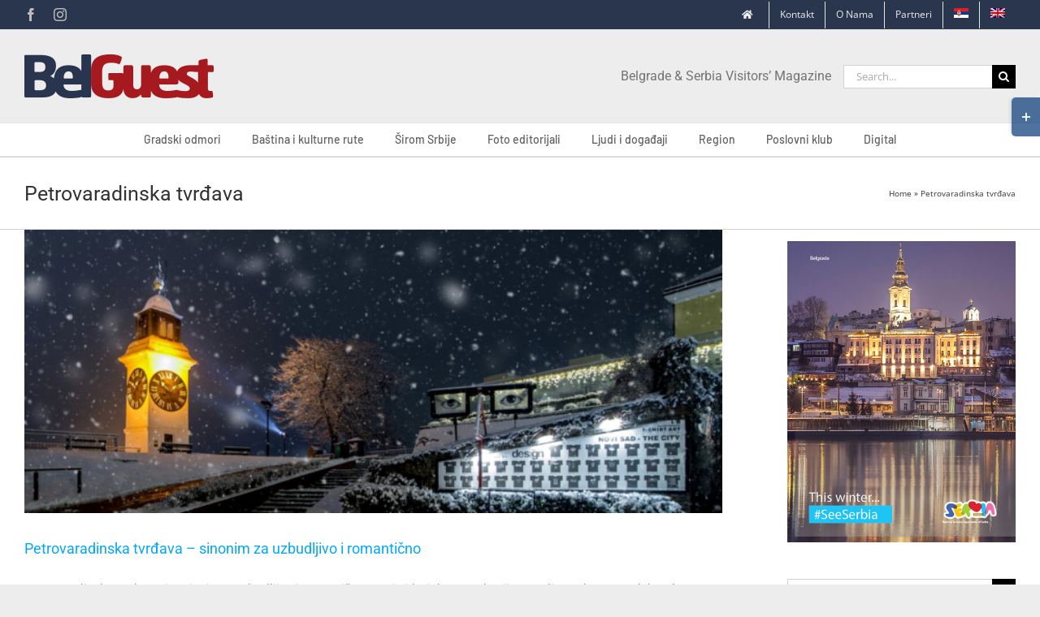

--- FILE ---
content_type: text/html; charset=UTF-8
request_url: https://belguest.rs/tag/petrovaradinska-tvrdjava/
body_size: 20200
content:
<!DOCTYPE html>
<html class="avada-html-layout-boxed avada-html-header-position-top avada-html-is-archive" lang="sr-RS" prefix="og: http://ogp.me/ns# fb: http://ogp.me/ns/fb#">
<head>
	<meta http-equiv="X-UA-Compatible" content="IE=edge" />
	<meta http-equiv="Content-Type" content="text/html; charset=utf-8"/>
	<meta name="viewport" content="width=device-width, initial-scale=1" />
	<style id="awlb-live-editor">.fusion-builder-live .fusion-builder-live-toolbar .fusion-toolbar-nav > li.fusion-branding .fusion-builder-logo-wrapper .fusiona-avada-logo {background: url( https://belguest.rs/wp-content/uploads/2018/04/icon-4.png ) no-repeat center !important;
				background-size: contain !important;
				width: 30px;
				height: 30px;}.fusion-builder-live .fusion-builder-live-toolbar .fusion-toolbar-nav > li.fusion-branding .fusion-builder-logo-wrapper .fusiona-avada-logo:before {
					display: none;
				}</style><meta name='robots' content='index, follow, max-image-preview:large, max-snippet:-1, max-video-preview:-1' />
<link rel="alternate" hreflang="sr" href="https://belguest.rs/tag/petrovaradinska-tvrdjava/" />
<link rel="alternate" hreflang="en" href="https://belguest.rs/en/tag/petrovaradinska-tvrdjava-en/" />
<link rel="alternate" hreflang="x-default" href="https://belguest.rs/tag/petrovaradinska-tvrdjava/" />

	<!-- This site is optimized with the Yoast SEO plugin v26.4 - https://yoast.com/wordpress/plugins/seo/ -->
	<title>Petrovaradinska tvrđava Archives - BelGuest</title>
	<link rel="canonical" href="https://belguest.rs/tag/petrovaradinska-tvrdjava/" />
	<meta property="og:locale" content="sr_RS" />
	<meta property="og:type" content="article" />
	<meta property="og:title" content="Petrovaradinska tvrđava Archives - BelGuest" />
	<meta property="og:url" content="https://belguest.rs/tag/petrovaradinska-tvrdjava/" />
	<meta property="og:site_name" content="BelGuest" />
	<meta name="twitter:card" content="summary_large_image" />
	<script type="application/ld+json" class="yoast-schema-graph">{"@context":"https://schema.org","@graph":[{"@type":"CollectionPage","@id":"https://belguest.rs/tag/petrovaradinska-tvrdjava/","url":"https://belguest.rs/tag/petrovaradinska-tvrdjava/","name":"Petrovaradinska tvrđava Archives - BelGuest","isPartOf":{"@id":"https://belguest.rs/#website"},"primaryImageOfPage":{"@id":"https://belguest.rs/tag/petrovaradinska-tvrdjava/#primaryimage"},"image":{"@id":"https://belguest.rs/tag/petrovaradinska-tvrdjava/#primaryimage"},"thumbnailUrl":"https://belguest.rs/wp-content/uploads/2020/12/Aleksandar-Milutinovic-3.png","breadcrumb":{"@id":"https://belguest.rs/tag/petrovaradinska-tvrdjava/#breadcrumb"},"inLanguage":"sr-RS"},{"@type":"ImageObject","inLanguage":"sr-RS","@id":"https://belguest.rs/tag/petrovaradinska-tvrdjava/#primaryimage","url":"https://belguest.rs/wp-content/uploads/2020/12/Aleksandar-Milutinovic-3.png","contentUrl":"https://belguest.rs/wp-content/uploads/2020/12/Aleksandar-Milutinovic-3.png","width":1200,"height":800,"caption":"Foto: Aleksandar Milutinović"},{"@type":"BreadcrumbList","@id":"https://belguest.rs/tag/petrovaradinska-tvrdjava/#breadcrumb","itemListElement":[{"@type":"ListItem","position":1,"name":"Home","item":"https://belguest.rs/"},{"@type":"ListItem","position":2,"name":"Petrovaradinska tvrđava"}]},{"@type":"WebSite","@id":"https://belguest.rs/#website","url":"https://belguest.rs/","name":"BelGuest","description":"Belgrade &amp; Serbia Visitors’ Magazine","publisher":{"@id":"https://belguest.rs/#organization"},"potentialAction":[{"@type":"SearchAction","target":{"@type":"EntryPoint","urlTemplate":"https://belguest.rs/?s={search_term_string}"},"query-input":{"@type":"PropertyValueSpecification","valueRequired":true,"valueName":"search_term_string"}}],"inLanguage":"sr-RS"},{"@type":"Organization","@id":"https://belguest.rs/#organization","name":"BelGuest Magazine","url":"https://belguest.rs/","logo":{"@type":"ImageObject","inLanguage":"sr-RS","@id":"https://belguest.rs/#/schema/logo/image/","url":"https://belguest.rs/wp-content/uploads/2018/08/BelGuest-logo-retina.png","contentUrl":"https://belguest.rs/wp-content/uploads/2018/08/BelGuest-logo-retina.png","width":466,"height":108,"caption":"BelGuest Magazine"},"image":{"@id":"https://belguest.rs/#/schema/logo/image/"},"sameAs":["https://www.facebook.com/belguestmagazine/","https://www.instagram.com/belguest/","https://rs.linkedin.com/in/milena-mihaljcic-02075820"]}]}</script>
	<!-- / Yoast SEO plugin. -->


<link rel="alternate" type="application/rss+xml" title="BelGuest &raquo; dovod" href="https://belguest.rs/feed/" />
<link rel="alternate" type="application/rss+xml" title="BelGuest &raquo; dovod komentara" href="https://belguest.rs/comments/feed/" />
					<link rel="shortcut icon" href="https://belguest.rs/wp-content/uploads/2018/04/icon-1-1.png" type="image/x-icon" />
		
					<!-- Apple Touch Icon -->
			<link rel="apple-touch-icon" sizes="180x180" href="https://belguest.rs/wp-content/uploads/2018/04/icon-4.png">
		
					<!-- Android Icon -->
			<link rel="icon" sizes="192x192" href="https://belguest.rs/wp-content/uploads/2018/04/icon-2.png">
		
					<!-- MS Edge Icon -->
			<meta name="msapplication-TileImage" content="https://belguest.rs/wp-content/uploads/2018/04/icon-3.png">
				<link rel="alternate" type="application/rss+xml" title="BelGuest &raquo; dovod oznake Petrovaradinska tvrđava" href="https://belguest.rs/tag/petrovaradinska-tvrdjava/feed/" />
				
		<meta property="og:locale" content="sr_RS"/>
		<meta property="og:type" content="article"/>
		<meta property="og:site_name" content="BelGuest"/>
		<meta property="og:title" content="Petrovaradinska tvrđava Archives - BelGuest"/>
				<meta property="og:url" content="https://belguest.rs/petrovaradinska-tvrdjava-sinonim-za-uzbudljivo-i-romanticno/"/>
																				<meta property="og:image" content="https://belguest.rs/wp-content/uploads/2020/12/Aleksandar-Milutinovic-3.png"/>
		<meta property="og:image:width" content="1200"/>
		<meta property="og:image:height" content="800"/>
		<meta property="og:image:type" content="image/png"/>
				<style id='wp-img-auto-sizes-contain-inline-css' type='text/css'>
img:is([sizes=auto i],[sizes^="auto," i]){contain-intrinsic-size:3000px 1500px}
/*# sourceURL=wp-img-auto-sizes-contain-inline-css */
</style>
<style id='wp-emoji-styles-inline-css' type='text/css'>

	img.wp-smiley, img.emoji {
		display: inline !important;
		border: none !important;
		box-shadow: none !important;
		height: 1em !important;
		width: 1em !important;
		margin: 0 0.07em !important;
		vertical-align: -0.1em !important;
		background: none !important;
		padding: 0 !important;
	}
/*# sourceURL=wp-emoji-styles-inline-css */
</style>
<link rel='stylesheet' id='wpml-blocks-css' href='https://belguest.rs/wp-content/plugins/sitepress-multilingual-cms/dist/css/blocks/styles.css?ver=4.6.15' type='text/css' media='all' />
<link rel='stylesheet' id='wpml-menu-item-0-css' href='https://belguest.rs/wp-content/plugins/sitepress-multilingual-cms/templates/language-switchers/menu-item/style.min.css?ver=1' type='text/css' media='all' />
<link rel='stylesheet' id='child-style-css' href='https://belguest.rs/wp-content/themes/Avada-Child-Theme/style.css?ver=6.9' type='text/css' media='all' />
<link rel='stylesheet' id='fusion-dynamic-css-css' href='https://belguest.rs/wp-content/uploads/fusion-styles/2fada64bb4e6033e0ca301aabeb2ae61.min.css?ver=3.11.13' type='text/css' media='all' />
<script type="text/javascript" src="https://belguest.rs/wp-includes/js/jquery/jquery.min.js?ver=3.7.1" id="jquery-core-js"></script>
<script type="text/javascript" src="https://belguest.rs/wp-includes/js/jquery/jquery-migrate.min.js?ver=3.4.1" id="jquery-migrate-js"></script>
<script type="text/javascript" src="//belguest.rs/wp-content/plugins/revslider/sr6/assets/js/rbtools.min.js?ver=6.7.25" async id="tp-tools-js"></script>
<script type="text/javascript" src="//belguest.rs/wp-content/plugins/revslider/sr6/assets/js/rs6.min.js?ver=6.7.25" async id="revmin-js"></script>
<link rel="https://api.w.org/" href="https://belguest.rs/wp-json/" /><link rel="alternate" title="JSON" type="application/json" href="https://belguest.rs/wp-json/wp/v2/tags/955" /><link rel="EditURI" type="application/rsd+xml" title="RSD" href="https://belguest.rs/xmlrpc.php?rsd" />
<meta name="generator" content="WordPress 6.9" />
<meta name="generator" content="WPML ver:4.6.15 stt:1,50;" />
<style type="text/css" id="css-fb-visibility">@media screen and (max-width: 640px){.fusion-no-small-visibility{display:none !important;}body .sm-text-align-center{text-align:center !important;}body .sm-text-align-left{text-align:left !important;}body .sm-text-align-right{text-align:right !important;}body .sm-flex-align-center{justify-content:center !important;}body .sm-flex-align-flex-start{justify-content:flex-start !important;}body .sm-flex-align-flex-end{justify-content:flex-end !important;}body .sm-mx-auto{margin-left:auto !important;margin-right:auto !important;}body .sm-ml-auto{margin-left:auto !important;}body .sm-mr-auto{margin-right:auto !important;}body .fusion-absolute-position-small{position:absolute;top:auto;width:100%;}.awb-sticky.awb-sticky-small{ position: sticky; top: var(--awb-sticky-offset,0); }}@media screen and (min-width: 641px) and (max-width: 1024px){.fusion-no-medium-visibility{display:none !important;}body .md-text-align-center{text-align:center !important;}body .md-text-align-left{text-align:left !important;}body .md-text-align-right{text-align:right !important;}body .md-flex-align-center{justify-content:center !important;}body .md-flex-align-flex-start{justify-content:flex-start !important;}body .md-flex-align-flex-end{justify-content:flex-end !important;}body .md-mx-auto{margin-left:auto !important;margin-right:auto !important;}body .md-ml-auto{margin-left:auto !important;}body .md-mr-auto{margin-right:auto !important;}body .fusion-absolute-position-medium{position:absolute;top:auto;width:100%;}.awb-sticky.awb-sticky-medium{ position: sticky; top: var(--awb-sticky-offset,0); }}@media screen and (min-width: 1025px){.fusion-no-large-visibility{display:none !important;}body .lg-text-align-center{text-align:center !important;}body .lg-text-align-left{text-align:left !important;}body .lg-text-align-right{text-align:right !important;}body .lg-flex-align-center{justify-content:center !important;}body .lg-flex-align-flex-start{justify-content:flex-start !important;}body .lg-flex-align-flex-end{justify-content:flex-end !important;}body .lg-mx-auto{margin-left:auto !important;margin-right:auto !important;}body .lg-ml-auto{margin-left:auto !important;}body .lg-mr-auto{margin-right:auto !important;}body .fusion-absolute-position-large{position:absolute;top:auto;width:100%;}.awb-sticky.awb-sticky-large{ position: sticky; top: var(--awb-sticky-offset,0); }}</style><meta name="generator" content="Powered by Slider Revolution 6.7.25 - responsive, Mobile-Friendly Slider Plugin for WordPress with comfortable drag and drop interface." />
<script>function setREVStartSize(e){
			//window.requestAnimationFrame(function() {
				window.RSIW = window.RSIW===undefined ? window.innerWidth : window.RSIW;
				window.RSIH = window.RSIH===undefined ? window.innerHeight : window.RSIH;
				try {
					var pw = document.getElementById(e.c).parentNode.offsetWidth,
						newh;
					pw = pw===0 || isNaN(pw) || (e.l=="fullwidth" || e.layout=="fullwidth") ? window.RSIW : pw;
					e.tabw = e.tabw===undefined ? 0 : parseInt(e.tabw);
					e.thumbw = e.thumbw===undefined ? 0 : parseInt(e.thumbw);
					e.tabh = e.tabh===undefined ? 0 : parseInt(e.tabh);
					e.thumbh = e.thumbh===undefined ? 0 : parseInt(e.thumbh);
					e.tabhide = e.tabhide===undefined ? 0 : parseInt(e.tabhide);
					e.thumbhide = e.thumbhide===undefined ? 0 : parseInt(e.thumbhide);
					e.mh = e.mh===undefined || e.mh=="" || e.mh==="auto" ? 0 : parseInt(e.mh,0);
					if(e.layout==="fullscreen" || e.l==="fullscreen")
						newh = Math.max(e.mh,window.RSIH);
					else{
						e.gw = Array.isArray(e.gw) ? e.gw : [e.gw];
						for (var i in e.rl) if (e.gw[i]===undefined || e.gw[i]===0) e.gw[i] = e.gw[i-1];
						e.gh = e.el===undefined || e.el==="" || (Array.isArray(e.el) && e.el.length==0)? e.gh : e.el;
						e.gh = Array.isArray(e.gh) ? e.gh : [e.gh];
						for (var i in e.rl) if (e.gh[i]===undefined || e.gh[i]===0) e.gh[i] = e.gh[i-1];
											
						var nl = new Array(e.rl.length),
							ix = 0,
							sl;
						e.tabw = e.tabhide>=pw ? 0 : e.tabw;
						e.thumbw = e.thumbhide>=pw ? 0 : e.thumbw;
						e.tabh = e.tabhide>=pw ? 0 : e.tabh;
						e.thumbh = e.thumbhide>=pw ? 0 : e.thumbh;
						for (var i in e.rl) nl[i] = e.rl[i]<window.RSIW ? 0 : e.rl[i];
						sl = nl[0];
						for (var i in nl) if (sl>nl[i] && nl[i]>0) { sl = nl[i]; ix=i;}
						var m = pw>(e.gw[ix]+e.tabw+e.thumbw) ? 1 : (pw-(e.tabw+e.thumbw)) / (e.gw[ix]);
						newh =  (e.gh[ix] * m) + (e.tabh + e.thumbh);
					}
					var el = document.getElementById(e.c);
					if (el!==null && el) el.style.height = newh+"px";
					el = document.getElementById(e.c+"_wrapper");
					if (el!==null && el) {
						el.style.height = newh+"px";
						el.style.display = "block";
					}
				} catch(e){
					console.log("Failure at Presize of Slider:" + e)
				}
			//});
		  };</script>
		<style type="text/css" id="wp-custom-css">
			.fusion-author .fusion-author-title, .fusion-modal h3, .fusion-post-content h3, .fusion-title h3, .fusion-widget-area h3, .person-author-wrapper span, .post-content h3, .project-content h3, .sidebar .widget h3, .title h3 {
	display: none !important;
}

.fusion-meta-info .fusion-comments {
	display: none !important;
}

.meta-tags {
	display: none !important;
}

.post-content blockquote {
  border-left: 1.5px solid #747474;
	border-color: #747474 !important;
	padding-bottom: 0;
	padding-top: 0;
}

main#main {
  padding-top: 0;
}

.single .fusion-sharing-box {
   margin-top: 10px !important;
	 margin-bottom: 0px !important;
}

.related-posts {
    margin-top: 15px !important; 
}

.meta{
	display: none !important;
}

.fusion-meta-info
{
	display: none !important;
}

.fusion-meta-info .fusion-alignright {
	display: none !important;
}

.fusion-button.button-4{
    font-family: "Roboto" !important;
	}

.fusion-layout-column {
	margin-bottom: 0!important;
}

		</style>
				<script type="text/javascript">
			var doc = document.documentElement;
			doc.setAttribute( 'data-useragent', navigator.userAgent );
		</script>
		
	<style id='global-styles-inline-css' type='text/css'>
:root{--wp--preset--aspect-ratio--square: 1;--wp--preset--aspect-ratio--4-3: 4/3;--wp--preset--aspect-ratio--3-4: 3/4;--wp--preset--aspect-ratio--3-2: 3/2;--wp--preset--aspect-ratio--2-3: 2/3;--wp--preset--aspect-ratio--16-9: 16/9;--wp--preset--aspect-ratio--9-16: 9/16;--wp--preset--color--black: #000000;--wp--preset--color--cyan-bluish-gray: #abb8c3;--wp--preset--color--white: #ffffff;--wp--preset--color--pale-pink: #f78da7;--wp--preset--color--vivid-red: #cf2e2e;--wp--preset--color--luminous-vivid-orange: #ff6900;--wp--preset--color--luminous-vivid-amber: #fcb900;--wp--preset--color--light-green-cyan: #7bdcb5;--wp--preset--color--vivid-green-cyan: #00d084;--wp--preset--color--pale-cyan-blue: #8ed1fc;--wp--preset--color--vivid-cyan-blue: #0693e3;--wp--preset--color--vivid-purple: #9b51e0;--wp--preset--color--awb-color-1: rgba(255,255,255,1);--wp--preset--color--awb-color-2: rgba(246,246,246,1);--wp--preset--color--awb-color-3: rgba(235,234,234,1);--wp--preset--color--awb-color-4: rgba(224,222,222,1);--wp--preset--color--awb-color-5: rgba(116,116,116,1);--wp--preset--color--awb-color-6: rgba(157,30,35,1);--wp--preset--color--awb-color-7: rgba(51,51,51,1);--wp--preset--color--awb-color-8: rgba(17,52,74,1);--wp--preset--color--awb-color-custom-10: rgba(237,237,237,1);--wp--preset--color--awb-color-custom-11: rgba(235,234,234,0.8);--wp--preset--color--awb-color-custom-12: rgba(41,54,77,1);--wp--preset--color--awb-color-custom-13: rgba(158,30,35,1);--wp--preset--color--awb-color-custom-14: rgba(221,221,221,1);--wp--preset--color--awb-color-custom-15: rgba(160,206,78,1);--wp--preset--color--awb-color-custom-16: rgba(190,189,189,1);--wp--preset--color--awb-color-custom-17: rgba(191,191,191,1);--wp--preset--color--awb-color-custom-18: rgba(1,162,191,1);--wp--preset--gradient--vivid-cyan-blue-to-vivid-purple: linear-gradient(135deg,rgb(6,147,227) 0%,rgb(155,81,224) 100%);--wp--preset--gradient--light-green-cyan-to-vivid-green-cyan: linear-gradient(135deg,rgb(122,220,180) 0%,rgb(0,208,130) 100%);--wp--preset--gradient--luminous-vivid-amber-to-luminous-vivid-orange: linear-gradient(135deg,rgb(252,185,0) 0%,rgb(255,105,0) 100%);--wp--preset--gradient--luminous-vivid-orange-to-vivid-red: linear-gradient(135deg,rgb(255,105,0) 0%,rgb(207,46,46) 100%);--wp--preset--gradient--very-light-gray-to-cyan-bluish-gray: linear-gradient(135deg,rgb(238,238,238) 0%,rgb(169,184,195) 100%);--wp--preset--gradient--cool-to-warm-spectrum: linear-gradient(135deg,rgb(74,234,220) 0%,rgb(151,120,209) 20%,rgb(207,42,186) 40%,rgb(238,44,130) 60%,rgb(251,105,98) 80%,rgb(254,248,76) 100%);--wp--preset--gradient--blush-light-purple: linear-gradient(135deg,rgb(255,206,236) 0%,rgb(152,150,240) 100%);--wp--preset--gradient--blush-bordeaux: linear-gradient(135deg,rgb(254,205,165) 0%,rgb(254,45,45) 50%,rgb(107,0,62) 100%);--wp--preset--gradient--luminous-dusk: linear-gradient(135deg,rgb(255,203,112) 0%,rgb(199,81,192) 50%,rgb(65,88,208) 100%);--wp--preset--gradient--pale-ocean: linear-gradient(135deg,rgb(255,245,203) 0%,rgb(182,227,212) 50%,rgb(51,167,181) 100%);--wp--preset--gradient--electric-grass: linear-gradient(135deg,rgb(202,248,128) 0%,rgb(113,206,126) 100%);--wp--preset--gradient--midnight: linear-gradient(135deg,rgb(2,3,129) 0%,rgb(40,116,252) 100%);--wp--preset--font-size--small: 10.5px;--wp--preset--font-size--medium: 20px;--wp--preset--font-size--large: 21px;--wp--preset--font-size--x-large: 42px;--wp--preset--font-size--normal: 14px;--wp--preset--font-size--xlarge: 28px;--wp--preset--font-size--huge: 42px;--wp--preset--spacing--20: 0.44rem;--wp--preset--spacing--30: 0.67rem;--wp--preset--spacing--40: 1rem;--wp--preset--spacing--50: 1.5rem;--wp--preset--spacing--60: 2.25rem;--wp--preset--spacing--70: 3.38rem;--wp--preset--spacing--80: 5.06rem;--wp--preset--shadow--natural: 6px 6px 9px rgba(0, 0, 0, 0.2);--wp--preset--shadow--deep: 12px 12px 50px rgba(0, 0, 0, 0.4);--wp--preset--shadow--sharp: 6px 6px 0px rgba(0, 0, 0, 0.2);--wp--preset--shadow--outlined: 6px 6px 0px -3px rgb(255, 255, 255), 6px 6px rgb(0, 0, 0);--wp--preset--shadow--crisp: 6px 6px 0px rgb(0, 0, 0);}:where(.is-layout-flex){gap: 0.5em;}:where(.is-layout-grid){gap: 0.5em;}body .is-layout-flex{display: flex;}.is-layout-flex{flex-wrap: wrap;align-items: center;}.is-layout-flex > :is(*, div){margin: 0;}body .is-layout-grid{display: grid;}.is-layout-grid > :is(*, div){margin: 0;}:where(.wp-block-columns.is-layout-flex){gap: 2em;}:where(.wp-block-columns.is-layout-grid){gap: 2em;}:where(.wp-block-post-template.is-layout-flex){gap: 1.25em;}:where(.wp-block-post-template.is-layout-grid){gap: 1.25em;}.has-black-color{color: var(--wp--preset--color--black) !important;}.has-cyan-bluish-gray-color{color: var(--wp--preset--color--cyan-bluish-gray) !important;}.has-white-color{color: var(--wp--preset--color--white) !important;}.has-pale-pink-color{color: var(--wp--preset--color--pale-pink) !important;}.has-vivid-red-color{color: var(--wp--preset--color--vivid-red) !important;}.has-luminous-vivid-orange-color{color: var(--wp--preset--color--luminous-vivid-orange) !important;}.has-luminous-vivid-amber-color{color: var(--wp--preset--color--luminous-vivid-amber) !important;}.has-light-green-cyan-color{color: var(--wp--preset--color--light-green-cyan) !important;}.has-vivid-green-cyan-color{color: var(--wp--preset--color--vivid-green-cyan) !important;}.has-pale-cyan-blue-color{color: var(--wp--preset--color--pale-cyan-blue) !important;}.has-vivid-cyan-blue-color{color: var(--wp--preset--color--vivid-cyan-blue) !important;}.has-vivid-purple-color{color: var(--wp--preset--color--vivid-purple) !important;}.has-black-background-color{background-color: var(--wp--preset--color--black) !important;}.has-cyan-bluish-gray-background-color{background-color: var(--wp--preset--color--cyan-bluish-gray) !important;}.has-white-background-color{background-color: var(--wp--preset--color--white) !important;}.has-pale-pink-background-color{background-color: var(--wp--preset--color--pale-pink) !important;}.has-vivid-red-background-color{background-color: var(--wp--preset--color--vivid-red) !important;}.has-luminous-vivid-orange-background-color{background-color: var(--wp--preset--color--luminous-vivid-orange) !important;}.has-luminous-vivid-amber-background-color{background-color: var(--wp--preset--color--luminous-vivid-amber) !important;}.has-light-green-cyan-background-color{background-color: var(--wp--preset--color--light-green-cyan) !important;}.has-vivid-green-cyan-background-color{background-color: var(--wp--preset--color--vivid-green-cyan) !important;}.has-pale-cyan-blue-background-color{background-color: var(--wp--preset--color--pale-cyan-blue) !important;}.has-vivid-cyan-blue-background-color{background-color: var(--wp--preset--color--vivid-cyan-blue) !important;}.has-vivid-purple-background-color{background-color: var(--wp--preset--color--vivid-purple) !important;}.has-black-border-color{border-color: var(--wp--preset--color--black) !important;}.has-cyan-bluish-gray-border-color{border-color: var(--wp--preset--color--cyan-bluish-gray) !important;}.has-white-border-color{border-color: var(--wp--preset--color--white) !important;}.has-pale-pink-border-color{border-color: var(--wp--preset--color--pale-pink) !important;}.has-vivid-red-border-color{border-color: var(--wp--preset--color--vivid-red) !important;}.has-luminous-vivid-orange-border-color{border-color: var(--wp--preset--color--luminous-vivid-orange) !important;}.has-luminous-vivid-amber-border-color{border-color: var(--wp--preset--color--luminous-vivid-amber) !important;}.has-light-green-cyan-border-color{border-color: var(--wp--preset--color--light-green-cyan) !important;}.has-vivid-green-cyan-border-color{border-color: var(--wp--preset--color--vivid-green-cyan) !important;}.has-pale-cyan-blue-border-color{border-color: var(--wp--preset--color--pale-cyan-blue) !important;}.has-vivid-cyan-blue-border-color{border-color: var(--wp--preset--color--vivid-cyan-blue) !important;}.has-vivid-purple-border-color{border-color: var(--wp--preset--color--vivid-purple) !important;}.has-vivid-cyan-blue-to-vivid-purple-gradient-background{background: var(--wp--preset--gradient--vivid-cyan-blue-to-vivid-purple) !important;}.has-light-green-cyan-to-vivid-green-cyan-gradient-background{background: var(--wp--preset--gradient--light-green-cyan-to-vivid-green-cyan) !important;}.has-luminous-vivid-amber-to-luminous-vivid-orange-gradient-background{background: var(--wp--preset--gradient--luminous-vivid-amber-to-luminous-vivid-orange) !important;}.has-luminous-vivid-orange-to-vivid-red-gradient-background{background: var(--wp--preset--gradient--luminous-vivid-orange-to-vivid-red) !important;}.has-very-light-gray-to-cyan-bluish-gray-gradient-background{background: var(--wp--preset--gradient--very-light-gray-to-cyan-bluish-gray) !important;}.has-cool-to-warm-spectrum-gradient-background{background: var(--wp--preset--gradient--cool-to-warm-spectrum) !important;}.has-blush-light-purple-gradient-background{background: var(--wp--preset--gradient--blush-light-purple) !important;}.has-blush-bordeaux-gradient-background{background: var(--wp--preset--gradient--blush-bordeaux) !important;}.has-luminous-dusk-gradient-background{background: var(--wp--preset--gradient--luminous-dusk) !important;}.has-pale-ocean-gradient-background{background: var(--wp--preset--gradient--pale-ocean) !important;}.has-electric-grass-gradient-background{background: var(--wp--preset--gradient--electric-grass) !important;}.has-midnight-gradient-background{background: var(--wp--preset--gradient--midnight) !important;}.has-small-font-size{font-size: var(--wp--preset--font-size--small) !important;}.has-medium-font-size{font-size: var(--wp--preset--font-size--medium) !important;}.has-large-font-size{font-size: var(--wp--preset--font-size--large) !important;}.has-x-large-font-size{font-size: var(--wp--preset--font-size--x-large) !important;}
/*# sourceURL=global-styles-inline-css */
</style>
<link rel='stylesheet' id='rs-plugin-settings-css' href='//belguest.rs/wp-content/plugins/revslider/sr6/assets/css/rs6.css?ver=6.7.25' type='text/css' media='all' />
<style id='rs-plugin-settings-inline-css' type='text/css'>
#rs-demo-id {}
/*# sourceURL=rs-plugin-settings-inline-css */
</style>
</head>

<body class="archive tag tag-petrovaradinska-tvrdjava tag-955 wp-theme-Avada wp-child-theme-Avada-Child-Theme has-sidebar fusion-image-hovers fusion-pagination-sizing fusion-button_type-flat fusion-button_span-no fusion-button_gradient-linear avada-image-rollover-circle-no avada-image-rollover-yes avada-image-rollover-direction-top fusion-body ltr fusion-sticky-header no-mobile-totop avada-has-rev-slider-styles fusion-disable-outline fusion-sub-menu-fade mobile-logo-pos-left layout-boxed-mode avada-has-boxed-modal-shadow-none layout-scroll-offset-full avada-has-zero-margin-offset-top fusion-top-header menu-text-align-center mobile-menu-design-modern fusion-show-pagination-text fusion-header-layout-v4 avada-responsive avada-footer-fx-none avada-menu-highlight-style-background fusion-search-form-classic fusion-main-menu-search-dropdown fusion-avatar-square avada-sticky-shrinkage avada-dropdown-styles avada-blog-layout-large avada-blog-archive-layout-large avada-header-shadow-no avada-menu-icon-position-left avada-has-megamenu-shadow avada-has-mainmenu-dropdown-divider avada-has-breadcrumb-mobile-hidden avada-has-titlebar-bar_and_content avada-has-slidingbar-widgets avada-has-slidingbar-position-right avada-slidingbar-toggle-style-rectangle avada-has-transparent-timeline_color avada-has-pagination-padding avada-flyout-menu-direction-fade avada-ec-views-v1" data-awb-post-id="10544">
		<a class="skip-link screen-reader-text" href="#content">Skip to content</a>

	<div id="boxed-wrapper">
							
		<div id="wrapper" class="fusion-wrapper">
			<div id="home" style="position:relative;top:-1px;"></div>
							
					
			<header class="fusion-header-wrapper">
				<div class="fusion-header-v4 fusion-logo-alignment fusion-logo-left fusion-sticky-menu- fusion-sticky-logo- fusion-mobile-logo-1 fusion-sticky-menu-only fusion-header-menu-align-center fusion-mobile-menu-design-modern">
					
<div class="fusion-secondary-header">
	<div class="fusion-row">
					<div class="fusion-alignleft">
				<div class="fusion-social-links-header"><div class="fusion-social-networks"><div class="fusion-social-networks-wrapper"><a  class="fusion-social-network-icon fusion-tooltip fusion-facebook awb-icon-facebook" style data-placement="bottom" data-title="Facebook" data-toggle="tooltip" title="Facebook" href="https://www.facebook.com/belguestmagazine/" target="_blank" rel="noreferrer"><span class="screen-reader-text">Facebook</span></a><a  class="fusion-social-network-icon fusion-tooltip fusion-instagram awb-icon-instagram" style data-placement="bottom" data-title="Instagram" data-toggle="tooltip" title="Instagram" href="https://www.instagram.com/belguest/" target="_blank" rel="noopener noreferrer"><span class="screen-reader-text">Instagram</span></a></div></div></div>			</div>
							<div class="fusion-alignright">
				<nav class="fusion-secondary-menu" role="navigation" aria-label="Secondary Menu"><ul id="menu-sekundarni-meni" class="menu"><li  id="menu-item-1339"  class="menu-item menu-item-type-post_type menu-item-object-page menu-item-home menu-item-1339"  data-item-id="1339"><a  href="https://belguest.rs/" class="fusion-icon-only-link fusion-flex-link fusion-background-highlight"><span class="fusion-megamenu-icon"><i class="glyphicon  fa fa-home" aria-hidden="true"></i></span><span class="menu-text"><span class="menu-title">Home</span></span></a></li><li  id="menu-item-1317"  class="menu-item menu-item-type-post_type menu-item-object-page menu-item-1317"  data-item-id="1317"><a  href="https://belguest.rs/kontakt/" class="fusion-background-highlight"><span class="menu-text">Kontakt</span></a></li><li  id="menu-item-1313"  class="menu-item menu-item-type-post_type menu-item-object-page menu-item-1313"  data-item-id="1313"><a  href="https://belguest.rs/o-nama/" class="fusion-background-highlight"><span class="menu-text">O Nama</span></a></li><li  id="menu-item-1559"  class="menu-item menu-item-type-post_type menu-item-object-page menu-item-1559"  data-item-id="1559"><a  href="https://belguest.rs/partneri/" class="fusion-background-highlight"><span class="menu-text">Partneri</span></a></li><li  id="menu-item-wpml-ls-32-sr"  class="menu-item wpml-ls-slot-32 wpml-ls-item wpml-ls-item-sr wpml-ls-current-language wpml-ls-menu-item wpml-ls-first-item menu-item-type-wpml_ls_menu_item menu-item-object-wpml_ls_menu_item menu-item-wpml-ls-32-sr"  data-classes="menu-item" data-item-id="wpml-ls-32-sr"><a  href="https://belguest.rs/tag/petrovaradinska-tvrdjava/" class="fusion-background-highlight wpml-ls-link"><span class="menu-text"><img
            class="wpml-ls-flag"
            src="https://belguest.rs/wp-content/plugins/sitepress-multilingual-cms/res/flags/sr.png"
            alt="Srpski"
            
            
    /></span></a></li><li  id="menu-item-wpml-ls-32-en"  class="menu-item wpml-ls-slot-32 wpml-ls-item wpml-ls-item-en wpml-ls-menu-item wpml-ls-last-item menu-item-type-wpml_ls_menu_item menu-item-object-wpml_ls_menu_item menu-item-wpml-ls-32-en"  data-classes="menu-item" data-item-id="wpml-ls-32-en"><a  href="https://belguest.rs/en/tag/petrovaradinska-tvrdjava-en/" class="fusion-background-highlight wpml-ls-link"><span class="menu-text"><img
            class="wpml-ls-flag"
            src="https://belguest.rs/wp-content/plugins/sitepress-multilingual-cms/res/flags/en.png"
            alt="Engleski"
            
            
    /></span></a></li></ul></nav><nav class="fusion-mobile-nav-holder fusion-mobile-menu-text-align-left" aria-label="Secondary Mobile Menu"></nav>			</div>
			</div>
</div>
<div class="fusion-header-sticky-height"></div>
<div class="fusion-sticky-header-wrapper"> <!-- start fusion sticky header wrapper -->
	<div class="fusion-header">
		<div class="fusion-row">
							<div class="fusion-logo" data-margin-top="0px" data-margin-bottom="0px" data-margin-left="0px" data-margin-right="0px">
			<a class="fusion-logo-link"  href="https://belguest.rs/" >

						<!-- standard logo -->
			<img src="https://belguest.rs/wp-content/uploads/2019/04/belguest-logo-1-opt.png" srcset="https://belguest.rs/wp-content/uploads/2019/04/belguest-logo-1-opt.png 1x, https://belguest.rs/wp-content/uploads/2019/04/BelGuest-logo-retina-opt.png 2x" width="233" height="54" style="max-height:54px;height:auto;" alt="BelGuest Logo" data-retina_logo_url="https://belguest.rs/wp-content/uploads/2019/04/BelGuest-logo-retina-opt.png" class="fusion-standard-logo" />

											<!-- mobile logo -->
				<img src="https://belguest.rs/wp-content/uploads/2019/04/BelGuest-logo-mobile-opt.png" srcset="https://belguest.rs/wp-content/uploads/2019/04/BelGuest-logo-mobile-opt.png 1x, https://belguest.rs/wp-content/uploads/2018/08/BelGuest-logo-mobile-retina.png 2x" width="129" height="30" style="max-height:30px;height:auto;" alt="BelGuest Logo" data-retina_logo_url="https://belguest.rs/wp-content/uploads/2018/08/BelGuest-logo-mobile-retina.png" class="fusion-mobile-logo" />
			
					</a>
		
<div class="fusion-header-content-3-wrapper">
			<h3 class="fusion-header-tagline">
			Belgrade & Serbia Visitors’ Magazine		</h3>
		<div class="fusion-secondary-menu-search">
					<form role="search" class="searchform fusion-search-form  fusion-search-form-classic" method="get" action="https://belguest.rs/">
			<div class="fusion-search-form-content">

				
				<div class="fusion-search-field search-field">
					<label><span class="screen-reader-text">Search for:</span>
													<input type="search" value="" name="s" class="s" placeholder="Search..." required aria-required="true" aria-label="Search..."/>
											</label>
				</div>
				<div class="fusion-search-button search-button">
					<input type="submit" class="fusion-search-submit searchsubmit" aria-label="Search" value="&#xf002;" />
									</div>

				
			</div>


			
		</form>
				</div>
	</div>
</div>
								<div class="fusion-mobile-menu-icons">
							<a href="#" class="fusion-icon awb-icon-bars" aria-label="Toggle mobile menu" aria-expanded="false"></a>
		
		
		
			</div>
			
					</div>
	</div>
	<div class="fusion-secondary-main-menu">
		<div class="fusion-row">
			<nav class="fusion-main-menu" aria-label="Main Menu"><ul id="menu-glavni-meni" class="fusion-menu"><li  id="menu-item-1728"  class="menu-item menu-item-type-taxonomy menu-item-object-category menu-item-has-children menu-item-1728 fusion-megamenu-menu "  data-item-id="1728"><a  href="https://belguest.rs/category/gradski-odmori/" class="fusion-background-highlight"><span class="menu-text">Gradski odmori</span></a><div class="fusion-megamenu-wrapper fusion-columns-3 columns-per-row-3 columns-3 col-span-12 fusion-megamenu-fullwidth"><div class="row"><div class="fusion-megamenu-holder" style="width:1400px;" data-width="1400px"><ul class="fusion-megamenu"><li  id="menu-item-1729"  class="menu-item menu-item-type-taxonomy menu-item-object-category menu-item-has-children menu-item-1729 fusion-megamenu-submenu menu-item-has-link fusion-megamenu-columns-3 col-lg-4 col-md-4 col-sm-4" ><div class='fusion-megamenu-title'><a class="awb-justify-title" href="https://belguest.rs/category/gradski-odmori/beograd/">Beograd</a></div><ul class="sub-menu"><li  id="menu-item-1733"  class="menu-item menu-item-type-taxonomy menu-item-object-category menu-item-1733" ><a  href="https://belguest.rs/category/gradski-odmori/beograd/reportaze-i-prikazi/" class="fusion-background-highlight"><span><span class="fusion-megamenu-bullet"></span>Reportaže i prikazi</span></a></li><li  id="menu-item-1732"  class="menu-item menu-item-type-taxonomy menu-item-object-category menu-item-1732" ><a  href="https://belguest.rs/category/gradski-odmori/beograd/razgledanja/" class="fusion-background-highlight"><span><span class="fusion-megamenu-bullet"></span>Razgledanja</span></a></li><li  id="menu-item-1734"  class="menu-item menu-item-type-taxonomy menu-item-object-category menu-item-1734" ><a  href="https://belguest.rs/category/gradski-odmori/beograd/top-atrakcije/" class="fusion-background-highlight"><span><span class="fusion-megamenu-bullet"></span>Top atrakcije</span></a></li><li  id="menu-item-1731"  class="menu-item menu-item-type-taxonomy menu-item-object-category menu-item-1731" ><a  href="https://belguest.rs/category/gradski-odmori/beograd/gastronomija/" class="fusion-background-highlight"><span><span class="fusion-megamenu-bullet"></span>Gastronomija</span></a></li></ul></li><li  id="menu-item-1741"  class="menu-item menu-item-type-taxonomy menu-item-object-category menu-item-has-children menu-item-1741 fusion-megamenu-submenu menu-item-has-link fusion-megamenu-columns-3 col-lg-4 col-md-4 col-sm-4" ><div class='fusion-megamenu-title'><a class="awb-justify-title" href="https://belguest.rs/category/gradski-odmori/novi-sad/">Novi Sad</a></div><ul class="sub-menu"><li  id="menu-item-1745"  class="menu-item menu-item-type-taxonomy menu-item-object-category menu-item-1745" ><a  href="https://belguest.rs/category/gradski-odmori/novi-sad/reportaze-i-prikazi-2/" class="fusion-background-highlight"><span><span class="fusion-megamenu-bullet"></span>Reportaže i prikazi</span></a></li><li  id="menu-item-1744"  class="menu-item menu-item-type-taxonomy menu-item-object-category menu-item-1744" ><a  href="https://belguest.rs/category/gradski-odmori/novi-sad/razgledanja-2/" class="fusion-background-highlight"><span><span class="fusion-megamenu-bullet"></span>Razgledanja</span></a></li><li  id="menu-item-1746"  class="menu-item menu-item-type-taxonomy menu-item-object-category menu-item-1746" ><a  href="https://belguest.rs/category/gradski-odmori/novi-sad/top-atrakcije-2/" class="fusion-background-highlight"><span><span class="fusion-megamenu-bullet"></span>Top atrakcije</span></a></li><li  id="menu-item-1743"  class="menu-item menu-item-type-taxonomy menu-item-object-category menu-item-1743" ><a  href="https://belguest.rs/category/gradski-odmori/novi-sad/gastronomija-2/" class="fusion-background-highlight"><span><span class="fusion-megamenu-bullet"></span>Gastronomija</span></a></li></ul></li><li  id="menu-item-1735"  class="menu-item menu-item-type-taxonomy menu-item-object-category menu-item-has-children menu-item-1735 fusion-megamenu-submenu menu-item-has-link fusion-megamenu-columns-3 col-lg-4 col-md-4 col-sm-4" ><div class='fusion-megamenu-title'><a class="awb-justify-title" href="https://belguest.rs/category/gradski-odmori/nit/">Niš</a></div><ul class="sub-menu"><li  id="menu-item-1739"  class="menu-item menu-item-type-taxonomy menu-item-object-category menu-item-1739" ><a  href="https://belguest.rs/category/gradski-odmori/nit/reportaze-i-prikazi-3/" class="fusion-background-highlight"><span><span class="fusion-megamenu-bullet"></span>Reportaže i prikazi</span></a></li><li  id="menu-item-1738"  class="menu-item menu-item-type-taxonomy menu-item-object-category menu-item-1738" ><a  href="https://belguest.rs/category/gradski-odmori/nit/razgledanja-3/" class="fusion-background-highlight"><span><span class="fusion-megamenu-bullet"></span>Razgledanja</span></a></li><li  id="menu-item-1740"  class="menu-item menu-item-type-taxonomy menu-item-object-category menu-item-1740" ><a  href="https://belguest.rs/category/gradski-odmori/nit/top-atrakcije-3/" class="fusion-background-highlight"><span><span class="fusion-megamenu-bullet"></span>Top atrakcije</span></a></li><li  id="menu-item-1737"  class="menu-item menu-item-type-taxonomy menu-item-object-category menu-item-1737" ><a  href="https://belguest.rs/category/gradski-odmori/nit/gastronomija-3/" class="fusion-background-highlight"><span><span class="fusion-megamenu-bullet"></span>Gastronomija</span></a></li></ul></li></ul></div><div style="clear:both;"></div></div></div></li><li  id="menu-item-1747"  class="menu-item menu-item-type-taxonomy menu-item-object-category menu-item-has-children menu-item-1747 fusion-megamenu-menu "  data-item-id="1747"><a  href="https://belguest.rs/category/bastina-i-kulturne-rute/" class="fusion-background-highlight"><span class="menu-text">Baština i kulturne rute</span></a><div class="fusion-megamenu-wrapper fusion-columns-3 columns-per-row-3 columns-3 col-span-12 fusion-megamenu-fullwidth"><div class="row"><div class="fusion-megamenu-holder" style="width:1400px;" data-width="1400px"><ul class="fusion-megamenu"><li  id="menu-item-1755"  class="menu-item menu-item-type-custom menu-item-object-custom menu-item-has-children menu-item-1755 fusion-megamenu-submenu fusion-megamenu-columns-3 col-lg-4 col-md-4 col-sm-4" ><div class='fusion-megamenu-title'><span class="awb-justify-title">Teme</span></div><ul class="sub-menu"><li  id="menu-item-1807"  class="menu-item menu-item-type-taxonomy menu-item-object-category menu-item-1807" ><a  href="https://belguest.rs/category/bastina-i-kulturne-rute/unesko-bastina-sveta/" class="fusion-background-highlight"><span><span class="fusion-megamenu-bullet"></span>UNESKO baština sveta</span></a></li><li  id="menu-item-1806"  class="menu-item menu-item-type-taxonomy menu-item-object-category menu-item-1806" ><a  href="https://belguest.rs/category/bastina-i-kulturne-rute/putevima-raznolikih-kultura/" class="fusion-background-highlight"><span><span class="fusion-megamenu-bullet"></span>Putevima raznolikih kultura</span></a></li><li  id="menu-item-1805"  class="menu-item menu-item-type-taxonomy menu-item-object-category menu-item-1805" ><a  href="https://belguest.rs/category/bastina-i-kulturne-rute/muzeji-i-galerije/" class="fusion-background-highlight"><span><span class="fusion-megamenu-bullet"></span>Muzeji i galerije</span></a></li><li  id="menu-item-1804"  class="menu-item menu-item-type-taxonomy menu-item-object-category menu-item-1804" ><a  href="https://belguest.rs/category/bastina-i-kulturne-rute/manastiri-i-crkve/" class="fusion-background-highlight"><span><span class="fusion-megamenu-bullet"></span>Manastiri i crkve</span></a></li></ul></li><li  id="menu-item-1756"  class="menu-item menu-item-type-custom menu-item-object-custom menu-item-1756 fusion-megamenu-submenu fusion-megamenu-columns-3 col-lg-4 col-md-4 col-sm-4" ><div class='fusion-megamenu-title'><span class="awb-justify-title">Aktuelno</span></div><div class="fusion-megamenu-widgets-container second-level-widget"><div id="text-10" class="widget widget_text">			<div class="textwidget"><p><a href="https://belguest.rs/put-rimskih-careva-i-dunavska-vina/"><img decoding="async" src="https://belguest.rs/wp-content/uploads/2018/08/put-rimskih-careva.jpg" alt="widget-image-1" /></a></p>
<p>U ovom trenutku na mapi se nalazi 21 rimski lokaliteta i 13 vinskih regija, pa se procenjuje da ovi izuzetni sadržaji imaju potencijal da postane najatraktivniji turistički proizvod u porodici od 32 kulturne rute Saveta Evrope&#8230;</p>
</div>
		</div></div></li><li  id="menu-item-1757"  class="menu-item menu-item-type-custom menu-item-object-custom menu-item-1757 fusion-megamenu-submenu fusion-megamenu-columns-3 col-lg-4 col-md-4 col-sm-4" ><div class='fusion-megamenu-title'><span class="awb-justify-title">Izbor urednika</span></div><div class="fusion-megamenu-widgets-container second-level-widget"><div id="text-11" class="widget widget_text">			<div class="textwidget"><p><a href="https://belguest.rs/sest-gradova-sest-slikara/"><img decoding="async" src="https://belguest.rs/wp-content/uploads/2018/08/sest-gradova.jpg" alt="widget-image-" /></a></p>
<p>Ulica u Šidu pokrivena snegom, Sombor među žitnim poljima, Gračanica okružena božurima… Prva slika koja iskrsne u mislim na pomen pojedinih mesta u Srbiji, jesu slikarska platna na kojima su ta mesta ovekovečena&#8230;</p>
</div>
		</div></div></li></ul></div><div style="clear:both;"></div></div></div></li><li  id="menu-item-1765"  class="menu-item menu-item-type-taxonomy menu-item-object-category menu-item-has-children menu-item-1765 fusion-megamenu-menu "  data-item-id="1765"><a  href="https://belguest.rs/category/sirom-srbije/" class="fusion-background-highlight"><span class="menu-text">Širom Srbije</span></a><div class="fusion-megamenu-wrapper fusion-columns-3 columns-per-row-3 columns-3 col-span-12 fusion-megamenu-fullwidth"><div class="row"><div class="fusion-megamenu-holder" style="width:1400px;" data-width="1400px"><ul class="fusion-megamenu"><li  id="menu-item-1772"  class="menu-item menu-item-type-custom menu-item-object-custom menu-item-has-children menu-item-1772 fusion-megamenu-submenu fusion-megamenu-columns-3 col-lg-4 col-md-4 col-sm-4" ><div class='fusion-megamenu-title'><span class="awb-justify-title">Teme</span></div><ul class="sub-menu"><li  id="menu-item-1801"  class="menu-item menu-item-type-taxonomy menu-item-object-category menu-item-1801" ><a  href="https://belguest.rs/category/sirom-srbije/banje-i-planine/" class="fusion-background-highlight"><span><span class="fusion-megamenu-bullet"></span>Banje i planine</span></a></li><li  id="menu-item-1767"  class="menu-item menu-item-type-taxonomy menu-item-object-category menu-item-1767" ><a  href="https://belguest.rs/category/sirom-srbije/gradovi/" class="fusion-background-highlight"><span><span class="fusion-megamenu-bullet"></span>Gradovi</span></a></li><li  id="menu-item-1768"  class="menu-item menu-item-type-taxonomy menu-item-object-category menu-item-1768" ><a  href="https://belguest.rs/category/sirom-srbije/priroda-i-avanture/" class="fusion-background-highlight"><span><span class="fusion-megamenu-bullet"></span>Priroda i avanture</span></a></li><li  id="menu-item-1771"  class="menu-item menu-item-type-taxonomy menu-item-object-category menu-item-1771" ><a  href="https://belguest.rs/category/sirom-srbije/ukusi-srbije/" class="fusion-background-highlight"><span><span class="fusion-megamenu-bullet"></span>Ukusi Srbije</span></a></li><li  id="menu-item-1770"  class="menu-item menu-item-type-taxonomy menu-item-object-category menu-item-1770" ><a  href="https://belguest.rs/category/sirom-srbije/seoski-turizam/" class="fusion-background-highlight"><span><span class="fusion-megamenu-bullet"></span>Seoski turizam</span></a></li><li  id="menu-item-1769"  class="menu-item menu-item-type-taxonomy menu-item-object-category menu-item-1769" ><a  href="https://belguest.rs/category/sirom-srbije/birani-suveniri/" class="fusion-background-highlight"><span><span class="fusion-megamenu-bullet"></span>Birani suveniri</span></a></li></ul></li><li  id="menu-item-1776"  class="menu-item menu-item-type-custom menu-item-object-custom menu-item-1776 fusion-megamenu-submenu fusion-megamenu-columns-3 col-lg-4 col-md-4 col-sm-4" ><div class='fusion-megamenu-title'><span class="awb-justify-title">Aktuelno</span></div><div class="fusion-megamenu-widgets-container second-level-widget"><div id="custom_html-5" class="widget_text widget widget_custom_html"><div class="textwidget custom-html-widget"><a href="https://belguest.rs/odmor-u-selima-centralne-srbije/"><img src="https://belguest.rs/wp-content/uploads/2018/08/odmor-u-selima.jpg" alt="widget-image-" /></a>
<br>
<br>
Seoska turističkih domaćinstava u okolini Kruševca, Aleksandrovca, Trstenika, Brusa i Kraljeva nude raziličite tipove smeštaja i veliki raspon sadržaja kada je reč o boravku u prirodi...</div></div></div></li><li  id="menu-item-1777"  class="menu-item menu-item-type-custom menu-item-object-custom menu-item-1777 fusion-megamenu-submenu fusion-megamenu-columns-3 col-lg-4 col-md-4 col-sm-4" ><div class='fusion-megamenu-title'><span class="awb-justify-title">Preporučujemo</span></div><div class="fusion-megamenu-widgets-container second-level-widget"><div id="custom_html-3" class="widget_text widget widget_custom_html"><div class="textwidget custom-html-widget"><a href="https://belguest.rs/letnji-odmor-na-kopaoniku/"><img src="https://belguest.rs/wp-content/uploads/2018/08/kopaonik.jpg" alt="widget-image-1" /></a>
<br>
<br>
Pored šetnji kilometrima dugim planinskim „transferzalama“ koje će vas odvesti do nezaboravnih vidikovaca poput Pančićevog vrha, arheološkog lokaliteta „Nebeske stolice, jezera Semeteš“...</div></div></div></li></ul></div><div style="clear:both;"></div></div></div></li><li  id="menu-item-1760"  class="menu-item menu-item-type-post_type menu-item-object-page menu-item-1760"  data-item-id="1760"><a  href="https://belguest.rs/foto-editorijali/" class="fusion-background-highlight"><span class="menu-text">Foto editorijali</span></a></li><li  id="menu-item-1761"  class="menu-item menu-item-type-taxonomy menu-item-object-category menu-item-has-children menu-item-1761 fusion-dropdown-menu"  data-item-id="1761"><a  href="https://belguest.rs/category/ljudi-i-dogadjaji/" class="fusion-background-highlight"><span class="menu-text">Ljudi i događaji</span></a><ul class="sub-menu"><li  id="menu-item-2968"  class="menu-item menu-item-type-taxonomy menu-item-object-category menu-item-2968 fusion-dropdown-submenu" ><a  href="https://belguest.rs/category/ljudi-i-dogadjaji/ljudi/" class="fusion-background-highlight"><span>Ljudi</span></a></li><li  id="menu-item-2967"  class="menu-item menu-item-type-taxonomy menu-item-object-category menu-item-2967 fusion-dropdown-submenu" ><a  href="https://belguest.rs/category/ljudi-i-dogadjaji/dogadjaji/" class="fusion-background-highlight"><span>Događaji</span></a></li></ul></li><li  id="menu-item-1762"  class="menu-item menu-item-type-taxonomy menu-item-object-category menu-item-1762"  data-item-id="1762"><a  href="https://belguest.rs/category/region/" class="fusion-background-highlight"><span class="menu-text">Region</span></a></li><li  id="menu-item-5753"  class="menu-item menu-item-type-taxonomy menu-item-object-category menu-item-5753"  data-item-id="5753"><a  href="https://belguest.rs/category/poslovni-klub/" class="fusion-background-highlight"><span class="menu-text">Poslovni klub</span></a></li><li  id="menu-item-1764"  class="menu-item menu-item-type-post_type menu-item-object-page menu-item-1764"  data-item-id="1764"><a  href="https://belguest.rs/digital/" class="fusion-background-highlight"><span class="menu-text">Digital</span></a></li></ul></nav>
<nav class="fusion-mobile-nav-holder fusion-mobile-menu-text-align-left" aria-label="Main Menu Mobile"></nav>

					</div>
	</div>
</div> <!-- end fusion sticky header wrapper -->
				</div>
				<div class="fusion-clearfix"></div>
			</header>
								
							<div id="sliders-container" class="fusion-slider-visibility">
					</div>
				
					
							
			<section class="avada-page-titlebar-wrapper" aria-label="Page Title Bar">
	<div class="fusion-page-title-bar fusion-page-title-bar-none fusion-page-title-bar-left">
		<div class="fusion-page-title-row">
			<div class="fusion-page-title-wrapper">
				<div class="fusion-page-title-captions">

																							<h1 class="entry-title">Petrovaradinska tvrđava</h1>

											
					
				</div>

															<div class="fusion-page-title-secondary">
							<nav class="fusion-breadcrumbs awb-yoast-breadcrumbs" aria-label="Breadcrumb"><span><span><a href="https://belguest.rs/">Home</a></span> » <span class="breadcrumb_last" aria-current="page">Petrovaradinska tvrđava</span></span></nav>						</div>
									
			</div>
		</div>
	</div>
</section>

						<main id="main" class="clearfix ">
				<div class="fusion-row" style="">
<section id="content" class="" style="float: left;">
	
	<div id="posts-container" class="fusion-blog-archive fusion-blog-layout-large-wrapper fusion-clearfix">
	<div class="fusion-posts-container fusion-blog-layout-large fusion-blog-pagination fusion-blog-rollover " data-pages="1">
		
		
													<article id="post-10544" class="fusion-post-large  post fusion-clearfix post-10544 type-post status-publish format-standard has-post-thumbnail hentry category-top-atrakcije-2 tag-52-vikenda-u-novom-sadu tag-novi-sad tag-petrovaradin tag-petrovaradinska-tvrdjava">
				
				
				
									
		<div class="fusion-flexslider flexslider fusion-flexslider-loading fusion-post-slideshow">
		<ul class="slides">
																		<li><div  class="fusion-image-wrapper fusion-image-size-fixed" aria-haspopup="true">
				<img width="669" height="272" src="https://belguest.rs/wp-content/uploads/2020/12/Aleksandar-Milutinovic-3-669x272.png" class="attachment-blog-large size-blog-large wp-post-image" alt="" decoding="async" fetchpriority="high" /><div class="fusion-rollover">
	<div class="fusion-rollover-content">

														<a class="fusion-rollover-link" href="https://belguest.rs/petrovaradinska-tvrdjava-sinonim-za-uzbudljivo-i-romanticno/">Petrovaradinska tvrđava –  sinonim za uzbudljivo i romantično</a>
			
								
		
								
								
		
						<a class="fusion-link-wrapper" href="https://belguest.rs/petrovaradinska-tvrdjava-sinonim-za-uzbudljivo-i-romanticno/" aria-label="Petrovaradinska tvrđava –  sinonim za uzbudljivo i romantično"></a>
	</div>
</div>
</div>
</li>
																																																																																																																																																									</ul>
	</div>
				
				
				
				<div class="fusion-post-content post-content">
					<h2 class="entry-title fusion-post-title"><a href="https://belguest.rs/petrovaradinska-tvrdjava-sinonim-za-uzbudljivo-i-romanticno/">Petrovaradinska tvrđava –  sinonim za uzbudljivo i romantično</a></h2>
										
					<div class="fusion-post-content-container">
						<p>Petrovaradinska tvrđava sinonim je za uzbudljivo i romantično. Stari zidovi, kamene kapije, tuneli... stalno su nadahnuće umentnicima, ali i ostalim posetiocima.</p>					</div>
				</div>

				
																			<div class="fusion-meta-info">
																						<div class="fusion-alignleft">By <span class="vcard"><span class="fn"><a href="https://belguest.rs/author/redakcija/" title="Članci od BelGuest" rel="author">BelGuest</a></span></span><span class="fusion-inline-sep">|</span><span class="updated rich-snippet-hidden">2020-12-16T13:13:30+01:00</span><span>decembar 16th, 2020</span><span class="fusion-inline-sep">|</span><a href="https://belguest.rs/category/gradski-odmori/novi-sad/top-atrakcije-2/" rel="category tag">Top atrakcije</a><span class="fusion-inline-sep">|</span><span class="fusion-comments"><span>Komentari su isključeni<span class="screen-reader-text"> na Petrovaradinska tvrđava –  sinonim za uzbudljivo i romantično</span></span></span></div>							
																														<div class="fusion-alignright">
									<a href="https://belguest.rs/petrovaradinska-tvrdjava-sinonim-za-uzbudljivo-i-romanticno/" class="fusion-read-more" aria-label="More on Petrovaradinska tvrđava –  sinonim za uzbudljivo i romantično">
										Read More									</a>
								</div>
													</div>
									
				
							</article>

			
											<article id="post-9587" class="fusion-post-large  post fusion-clearfix post-9587 type-post status-publish format-standard has-post-thumbnail hentry category-city-breaks category-novi-sad category-razgledanja-2 tag-dunavska-ulica tag-dunavski-park tag-exit tag-gibraltar-na-dunavu tag-marija-trandafi tag-novi-sad tag-novi-sad-lonlely-planet tag-omladinska-prestonica-evrope tag-petrovaradinska-tvrdjava tag-svetozar-miletic tag-trg-marije-trandafil tag-trg-slobode tag-ulica-laze-teleckog">
				
				
				
									
		<div class="fusion-flexslider flexslider fusion-flexslider-loading fusion-post-slideshow">
		<ul class="slides">
																		<li><div  class="fusion-image-wrapper fusion-image-size-fixed" aria-haspopup="true">
				<img width="669" height="272" src="https://belguest.rs/wp-content/uploads/2019/12/Novi-Sad-Petrovaradin-669x272.png" class="attachment-blog-large size-blog-large wp-post-image" alt="Novi Sad, Petrovaradin" decoding="async" /><div class="fusion-rollover">
	<div class="fusion-rollover-content">

														<a class="fusion-rollover-link" href="https://belguest.rs/za-pocetnike-i-upucene/">Novi Sad za početnike i upućene</a>
			
								
		
								
								
		
						<a class="fusion-link-wrapper" href="https://belguest.rs/za-pocetnike-i-upucene/" aria-label="Novi Sad za početnike i upućene"></a>
	</div>
</div>
</div>
</li>
																																										<li>
							<div class="fusion-image-wrapper">
								<a href="https://belguest.rs/za-pocetnike-i-upucene/" aria-label="Novi Sad za početnike i upućene">
																		<img decoding="async" width="669" height="272" src="https://belguest.rs/wp-content/uploads/2019/12/Novi-Sad-doček-669x272.jpg" alt="Novi Sad, doček" class="wp-image-9609" role="presentation"/>								</a>
								<a style="display:none;" href="https://belguest.rs/wp-content/uploads/2019/12/Novi-Sad-doček.jpg" data-rel="iLightbox[gallery9587]"  title="Foto: Aleksandar Milutinović" data-title="Novi Sad, doček" data-caption="Foto: Aleksandar Milutinović">
																			<img style="display:none;" alt="Novi Sad, doček" role="presentation" />
																	</a>
							</div>
						</li>
																																													<li>
							<div class="fusion-image-wrapper">
								<a href="https://belguest.rs/za-pocetnike-i-upucene/" aria-label="Novi Sad za početnike i upućene">
																		<img decoding="async" width="669" height="272" src="https://belguest.rs/wp-content/uploads/2019/12/Novi-Sad-za-početnike-669x272.png" alt="Novi Sad za početnike" class="wp-image-9589" role="presentation"/>								</a>
								<a style="display:none;" href="https://belguest.rs/wp-content/uploads/2019/12/Novi-Sad-za-početnike.png" data-rel="iLightbox[gallery9587]"  title="" data-title="Novi Sad za početnike" data-caption="">
																			<img style="display:none;" alt="Novi Sad za početnike" role="presentation" />
																	</a>
							</div>
						</li>
																																																																																																																														</ul>
	</div>
				
				
				
				<div class="fusion-post-content post-content">
					<h2 class="entry-title fusion-post-title"><a href="https://belguest.rs/za-pocetnike-i-upucene/">Novi Sad za početnike i upućene</a></h2>
										
					<div class="fusion-post-content-container">
						<p>Lonlely Planet je gradu dodelio laskavu titulu treće destinacije na svetu za 2019. godinu, ali zapravo to nije ništa naobično, jer Novi Sad svojim urbanim nasleđem, mešavinom kultura, prijatnom atmosferom i mnošvom događaja neprestano privlači turiste.</p>					</div>
				</div>

				
																			<div class="fusion-meta-info">
																						<div class="fusion-alignleft">By <span class="vcard"><span class="fn"><a href="https://belguest.rs/author/redakcija/" title="Članci od BelGuest" rel="author">BelGuest</a></span></span><span class="fusion-inline-sep">|</span><span class="updated rich-snippet-hidden">2019-12-10T20:15:48+01:00</span><span>decembar 10th, 2019</span><span class="fusion-inline-sep">|</span><a href="https://belguest.rs/category/city-breaks/" rel="category tag">City Breaks</a>, <a href="https://belguest.rs/category/gradski-odmori/novi-sad/" rel="category tag">Novi Sad</a>, <a href="https://belguest.rs/category/gradski-odmori/novi-sad/razgledanja-2/" rel="category tag">Razgledanja</a><span class="fusion-inline-sep">|</span><span class="fusion-comments"><span>Komentari su isključeni<span class="screen-reader-text"> na Novi Sad za početnike i upućene</span></span></span></div>							
																														<div class="fusion-alignright">
									<a href="https://belguest.rs/za-pocetnike-i-upucene/" class="fusion-read-more" aria-label="More on Novi Sad za početnike i upućene">
										Read More									</a>
								</div>
													</div>
									
				
							</article>

			
		
		
	</div>

			</div>
</section>
<aside id="sidebar" class="sidebar fusion-widget-area fusion-content-widget-area fusion-sidebar-right fusion-blogsidebar fusion-sticky-sidebar" style="float: right;" data="">
			<div class="fusion-sidebar-inner-content">
											
					<section id="text-15" class="widget widget_text">			<div class="textwidget"><p><a href="http://www.tos.rs/" target="_blank" rel="noopener"><img decoding="async" class="alignnone wp-image-9177 size-full" src="https://belguest.rs/wp-content/uploads/2019/11/Belgrade-SeeSerbia.jpg" alt="" width="454" height="600" srcset="https://belguest.rs/wp-content/uploads/2019/11/Belgrade-SeeSerbia-200x264.jpg 200w, https://belguest.rs/wp-content/uploads/2019/11/Belgrade-SeeSerbia-227x300.jpg 227w, https://belguest.rs/wp-content/uploads/2019/11/Belgrade-SeeSerbia-400x529.jpg 400w, https://belguest.rs/wp-content/uploads/2019/11/Belgrade-SeeSerbia.jpg 454w" sizes="(max-width: 454px) 100vw, 454px" /></a></p>
</div>
		</section><section id="search-2" class="widget widget_search">		<form role="search" class="searchform fusion-search-form  fusion-search-form-classic" method="get" action="https://belguest.rs/">
			<div class="fusion-search-form-content">

				
				<div class="fusion-search-field search-field">
					<label><span class="screen-reader-text">Search for:</span>
													<input type="search" value="" name="s" class="s" placeholder="Search..." required aria-required="true" aria-label="Search..."/>
											</label>
				</div>
				<div class="fusion-search-button search-button">
					<input type="submit" class="fusion-search-submit searchsubmit" aria-label="Search" value="&#xf002;" />
									</div>

				
			</div>


			
		</form>
		</section>
		<section id="recent-posts-2" class="widget widget_recent_entries">
		<div class="heading"><h4 class="widget-title">Poslednji članci i vesti</h4></div>
		<ul>
											<li>
					<a href="https://belguest.rs/vila-greta-na-rtnju/">Vila Greta na Rtnju</a>
											<span class="post-date">19.09.2022.</span>
									</li>
											<li>
					<a href="https://belguest.rs/putopis-iz-zupe/">Putopis iz Župe</a>
											<span class="post-date">15.09.2022.</span>
									</li>
											<li>
					<a href="https://belguest.rs/svetkovina-voca-i-znamenja-rudnika/">Svetkovina voća i znamenja Rudnika</a>
											<span class="post-date">14.08.2022.</span>
									</li>
											<li>
					<a href="https://belguest.rs/sumadijski-dani-sljive/">Šumadijski dani šljive</a>
											<span class="post-date">28.07.2022.</span>
									</li>
											<li>
					<a href="https://belguest.rs/ustanicka-fruska-gora/">Ustanička Fruška gora</a>
											<span class="post-date">30.05.2022.</span>
									</li>
											<li>
					<a href="https://belguest.rs/novi-info-centar-turisticke-organizacije-novog-sada/">Novi info centar Turističke organizacije Novog Sada</a>
											<span class="post-date">13.01.2022.</span>
									</li>
					</ul>

		</section><section id="archives-2" class="widget widget_archive"><div class="heading"><h4 class="widget-title">BelGuest Arhiva</h4></div>		<label class="screen-reader-text" for="archives-dropdown-2">BelGuest Arhiva</label>
		<select id="archives-dropdown-2" name="archive-dropdown">
			
			<option value="">Izaberi mesec</option>
				<option value='https://belguest.rs/2022/09/'> septembar 2022 &nbsp;(2)</option>
	<option value='https://belguest.rs/2022/08/'> avgust 2022 &nbsp;(1)</option>
	<option value='https://belguest.rs/2022/07/'> jul 2022 &nbsp;(1)</option>
	<option value='https://belguest.rs/2022/05/'> maj 2022 &nbsp;(1)</option>
	<option value='https://belguest.rs/2022/01/'> januar 2022 &nbsp;(1)</option>
	<option value='https://belguest.rs/2021/12/'> decembar 2021 &nbsp;(1)</option>
	<option value='https://belguest.rs/2021/11/'> novembar 2021 &nbsp;(2)</option>
	<option value='https://belguest.rs/2021/10/'> oktobar 2021 &nbsp;(4)</option>
	<option value='https://belguest.rs/2021/08/'> avgust 2021 &nbsp;(1)</option>
	<option value='https://belguest.rs/2021/05/'> maj 2021 &nbsp;(3)</option>
	<option value='https://belguest.rs/2021/03/'> mart 2021 &nbsp;(2)</option>
	<option value='https://belguest.rs/2021/02/'> februar 2021 &nbsp;(2)</option>
	<option value='https://belguest.rs/2021/01/'> januar 2021 &nbsp;(4)</option>
	<option value='https://belguest.rs/2020/12/'> decembar 2020 &nbsp;(11)</option>
	<option value='https://belguest.rs/2020/11/'> novembar 2020 &nbsp;(5)</option>
	<option value='https://belguest.rs/2020/03/'> mart 2020 &nbsp;(1)</option>
	<option value='https://belguest.rs/2020/02/'> februar 2020 &nbsp;(2)</option>
	<option value='https://belguest.rs/2019/12/'> decembar 2019 &nbsp;(13)</option>
	<option value='https://belguest.rs/2019/11/'> novembar 2019 &nbsp;(10)</option>
	<option value='https://belguest.rs/2019/10/'> oktobar 2019 &nbsp;(1)</option>
	<option value='https://belguest.rs/2019/08/'> avgust 2019 &nbsp;(3)</option>
	<option value='https://belguest.rs/2019/07/'> jul 2019 &nbsp;(5)</option>
	<option value='https://belguest.rs/2019/06/'> jun 2019 &nbsp;(13)</option>
	<option value='https://belguest.rs/2019/05/'> maj 2019 &nbsp;(2)</option>
	<option value='https://belguest.rs/2019/04/'> april 2019 &nbsp;(4)</option>
	<option value='https://belguest.rs/2019/03/'> mart 2019 &nbsp;(1)</option>
	<option value='https://belguest.rs/2019/01/'> januar 2019 &nbsp;(2)</option>
	<option value='https://belguest.rs/2018/12/'> decembar 2018 &nbsp;(10)</option>
	<option value='https://belguest.rs/2018/11/'> novembar 2018 &nbsp;(4)</option>
	<option value='https://belguest.rs/2018/10/'> oktobar 2018 &nbsp;(7)</option>
	<option value='https://belguest.rs/2018/08/'> avgust 2018 &nbsp;(16)</option>
	<option value='https://belguest.rs/2018/07/'> jul 2018 &nbsp;(46)</option>
	<option value='https://belguest.rs/2018/06/'> jun 2018 &nbsp;(13)</option>
	<option value='https://belguest.rs/2018/05/'> maj 2018 &nbsp;(4)</option>
	<option value='https://belguest.rs/2018/04/'> april 2018 &nbsp;(2)</option>
	<option value='https://belguest.rs/2013/03/'> mart 2013 &nbsp;(1)</option>

		</select>

			<script type="text/javascript">
/* <![CDATA[ */

( ( dropdownId ) => {
	const dropdown = document.getElementById( dropdownId );
	function onSelectChange() {
		setTimeout( () => {
			if ( 'escape' === dropdown.dataset.lastkey ) {
				return;
			}
			if ( dropdown.value ) {
				document.location.href = dropdown.value;
			}
		}, 250 );
	}
	function onKeyUp( event ) {
		if ( 'Escape' === event.key ) {
			dropdown.dataset.lastkey = 'escape';
		} else {
			delete dropdown.dataset.lastkey;
		}
	}
	function onClick() {
		delete dropdown.dataset.lastkey;
	}
	dropdown.addEventListener( 'keyup', onKeyUp );
	dropdown.addEventListener( 'click', onClick );
	dropdown.addEventListener( 'change', onSelectChange );
})( "archives-dropdown-2" );

//# sourceURL=WP_Widget_Archives%3A%3Awidget
/* ]]> */
</script>
</section><section id="pyre_tabs-widget-2" class="widget fusion-tabs-widget">		<div class="fusion-tabs-widget-wrapper fusion-tabs-widget-2 fusion-tabs-classic fusion-tabs-image-default tab-holder">
			<nav class="fusion-tabs-nav">
				<ul class="tabset tabs">

											<li class="active"><a href="#" data-link="fusion-tab-popular">Popular</a></li>
					
											<li><a href="#" data-link="fusion-tab-recent">Recent</a></li>
					
					
				</ul>
			</nav>

			<div class="fusion-tabs-widget-content tab-box tabs-container">

				
					<div class="fusion-tab-popular fusion-tab-content tab tab_content" data-name="fusion-tab-popular">
						
						<ul class="fusion-tabs-widget-items news-list">
																																	<li>
																					<div class="image">
												<a href="https://belguest.rs/reke-i-jezera-zapadne-srbije/" aria-label="Reke i jezera Zapadne Srbije"><img width="66" height="66" src="https://belguest.rs/wp-content/uploads/2018/08/Uvac-66x66.jpg" class="attachment-recent-works-thumbnail size-recent-works-thumbnail wp-post-image" alt="" decoding="async" srcset="https://belguest.rs/wp-content/uploads/2018/08/Uvac-66x66.jpg 66w, https://belguest.rs/wp-content/uploads/2018/08/Uvac-150x150.jpg 150w" sizes="(max-width: 66px) 100vw, 66px" /></a>
											</div>
										
										<div class="post-holder">
											<a href="https://belguest.rs/reke-i-jezera-zapadne-srbije/">Reke i jezera Zapadne Srbije</a>
											<div class="fusion-meta">
												avgust 3rd, 2018											</div>
										</div>
									</li>
																										<li>
																					<div class="image">
												<a href="https://belguest.rs/hotel-crystal-rivijera/" aria-label="Hotel Crystal Rivijera"><img width="66" height="66" src="https://belguest.rs/wp-content/uploads/2019/07/Hotel-Crystal-Resort-ulaz-66x66.jpg" class="attachment-recent-works-thumbnail size-recent-works-thumbnail wp-post-image" alt="" decoding="async" srcset="https://belguest.rs/wp-content/uploads/2019/07/Hotel-Crystal-Resort-ulaz-66x66.jpg 66w, https://belguest.rs/wp-content/uploads/2019/07/Hotel-Crystal-Resort-ulaz-150x150.jpg 150w" sizes="(max-width: 66px) 100vw, 66px" /></a>
											</div>
										
										<div class="post-holder">
											<a href="https://belguest.rs/hotel-crystal-rivijera/">Hotel Crystal Rivijera</a>
											<div class="fusion-meta">
												jul 2nd, 2019											</div>
										</div>
									</li>
																										<li>
																					<div class="image">
												<a href="https://belguest.rs/ljubav-kao-vecita-inspiracija/" aria-label="Ljubav kao večita inspiracija"><img width="66" height="66" src="https://belguest.rs/wp-content/uploads/2018/08/Pero-Zubac-66x66.jpg" class="attachment-recent-works-thumbnail size-recent-works-thumbnail wp-post-image" alt="" decoding="async" srcset="https://belguest.rs/wp-content/uploads/2018/08/Pero-Zubac-66x66.jpg 66w, https://belguest.rs/wp-content/uploads/2018/08/Pero-Zubac-150x150.jpg 150w" sizes="(max-width: 66px) 100vw, 66px" /></a>
											</div>
										
										<div class="post-holder">
											<a href="https://belguest.rs/ljubav-kao-vecita-inspiracija/">Ljubav kao večita inspiracija</a>
											<div class="fusion-meta">
												avgust 3rd, 2018											</div>
										</div>
									</li>
																										<li>
																					<div class="image">
												<a href="https://belguest.rs/sest-gradova-sest-slikara/" aria-label="Šest gradova, šest slikara"><img width="66" height="66" src="https://belguest.rs/wp-content/uploads/2018/07/Galerija-Milan-Konjovic-opt-66x66.jpg" class="attachment-recent-works-thumbnail size-recent-works-thumbnail wp-post-image" alt="" decoding="async" srcset="https://belguest.rs/wp-content/uploads/2018/07/Galerija-Milan-Konjovic-opt-66x66.jpg 66w, https://belguest.rs/wp-content/uploads/2018/07/Galerija-Milan-Konjovic-opt-150x150.jpg 150w" sizes="(max-width: 66px) 100vw, 66px" /></a>
											</div>
										
										<div class="post-holder">
											<a href="https://belguest.rs/sest-gradova-sest-slikara/">Šest gradova, šest slikara</a>
											<div class="fusion-meta">
												jul 19th, 2018											</div>
										</div>
									</li>
																										<li>
																					<div class="image">
												<a href="https://belguest.rs/knjiga-i-prica-o-rakiji/" aria-label="Knjiga i priča o rakiji"><img width="66" height="66" src="https://belguest.rs/wp-content/uploads/2018/06/Knjiga-i-prica-o-rakiji-Živeli-66x66.jpg" class="attachment-recent-works-thumbnail size-recent-works-thumbnail wp-post-image" alt="" decoding="async" srcset="https://belguest.rs/wp-content/uploads/2018/06/Knjiga-i-prica-o-rakiji-Živeli-66x66.jpg 66w, https://belguest.rs/wp-content/uploads/2018/06/Knjiga-i-prica-o-rakiji-Živeli-150x150.jpg 150w" sizes="(max-width: 66px) 100vw, 66px" /></a>
											</div>
										
										<div class="post-holder">
											<a href="https://belguest.rs/knjiga-i-prica-o-rakiji/">Knjiga i priča o rakiji</a>
											<div class="fusion-meta">
												maj 2nd, 2018											</div>
										</div>
									</li>
																										<li>
																					<div class="image">
												<a href="https://belguest.rs/put-rimskih-careva-i-dunavska-vina/" aria-label="Put rimskih careva i dunavska vina"><img width="66" height="66" src="https://belguest.rs/wp-content/uploads/2018/06/Vinarija-Kiš-Sremski-Karlovci-Srbija-66x66.jpg" class="attachment-recent-works-thumbnail size-recent-works-thumbnail wp-post-image" alt="" decoding="async" srcset="https://belguest.rs/wp-content/uploads/2018/06/Vinarija-Kiš-Sremski-Karlovci-Srbija-66x66.jpg 66w, https://belguest.rs/wp-content/uploads/2018/06/Vinarija-Kiš-Sremski-Karlovci-Srbija-150x150.jpg 150w" sizes="(max-width: 66px) 100vw, 66px" /></a>
											</div>
										
										<div class="post-holder">
											<a href="https://belguest.rs/put-rimskih-careva-i-dunavska-vina/">Put rimskih careva i dunavska vina</a>
											<div class="fusion-meta">
												jun 26th, 2018											</div>
										</div>
									</li>
								
																					</ul>
					</div>

				
				
					<div class="fusion-tab-recent fusion-tab-content tab tab_content" data-name="fusion-tab-recent" style="display: none;">

						
						<ul class="fusion-tabs-widget-items news-list">
																																	<li>
																					<div class="image">
												<a href="https://belguest.rs/vila-greta-na-rtnju/" aria-label="Vila Greta na Rtnju"><img width="66" height="66" src="https://belguest.rs/wp-content/uploads/2022/09/Vila-Greta-u-jesen-web-66x66.jpg" class="attachment-recent-works-thumbnail size-recent-works-thumbnail wp-post-image" alt="" decoding="async" srcset="https://belguest.rs/wp-content/uploads/2022/09/Vila-Greta-u-jesen-web-66x66.jpg 66w, https://belguest.rs/wp-content/uploads/2022/09/Vila-Greta-u-jesen-web-150x150.jpg 150w" sizes="(max-width: 66px) 100vw, 66px" /></a>
											</div>
																				<div class="post-holder">
											<a href="https://belguest.rs/vila-greta-na-rtnju/">Vila Greta na Rtnju</a>
											<div class="fusion-meta">
												septembar 19th, 2022											</div>
										</div>
									</li>
																										<li>
																					<div class="image">
												<a href="https://belguest.rs/putopis-iz-zupe/" aria-label="Putopis iz Župe"><img width="66" height="66" src="https://belguest.rs/wp-content/uploads/2022/09/w-Prokupac-1-66x66.jpg" class="attachment-recent-works-thumbnail size-recent-works-thumbnail wp-post-image" alt="" decoding="async" srcset="https://belguest.rs/wp-content/uploads/2022/09/w-Prokupac-1-66x66.jpg 66w, https://belguest.rs/wp-content/uploads/2022/09/w-Prokupac-1-150x150.jpg 150w" sizes="(max-width: 66px) 100vw, 66px" /></a>
											</div>
																				<div class="post-holder">
											<a href="https://belguest.rs/putopis-iz-zupe/">Putopis iz Župe</a>
											<div class="fusion-meta">
												septembar 15th, 2022											</div>
										</div>
									</li>
																										<li>
																					<div class="image">
												<a href="https://belguest.rs/svetkovina-voca-i-znamenja-rudnika/" aria-label="Svetkovina voća i znamenja Rudnika"><img width="66" height="66" src="https://belguest.rs/wp-content/uploads/2022/09/Otvarnje-dogadjaja-foto-Rozana-Sazdic-web-66x66.jpg" class="attachment-recent-works-thumbnail size-recent-works-thumbnail wp-post-image" alt="" decoding="async" srcset="https://belguest.rs/wp-content/uploads/2022/09/Otvarnje-dogadjaja-foto-Rozana-Sazdic-web-66x66.jpg 66w, https://belguest.rs/wp-content/uploads/2022/09/Otvarnje-dogadjaja-foto-Rozana-Sazdic-web-150x150.jpg 150w" sizes="(max-width: 66px) 100vw, 66px" /></a>
											</div>
																				<div class="post-holder">
											<a href="https://belguest.rs/svetkovina-voca-i-znamenja-rudnika/">Svetkovina voća i znamenja Rudnika</a>
											<div class="fusion-meta">
												avgust 14th, 2022											</div>
										</div>
									</li>
																										<li>
																					<div class="image">
												<a href="https://belguest.rs/sumadijski-dani-sljive/" aria-label="Šumadijski dani šljive"><img width="66" height="66" src="https://belguest.rs/wp-content/uploads/2022/07/Sumadijski-dani-sljive-66x66.jpg" class="attachment-recent-works-thumbnail size-recent-works-thumbnail wp-post-image" alt="Šumadijski dani šljive" decoding="async" srcset="https://belguest.rs/wp-content/uploads/2022/07/Sumadijski-dani-sljive-66x66.jpg 66w, https://belguest.rs/wp-content/uploads/2022/07/Sumadijski-dani-sljive-150x150.jpg 150w" sizes="(max-width: 66px) 100vw, 66px" /></a>
											</div>
																				<div class="post-holder">
											<a href="https://belguest.rs/sumadijski-dani-sljive/">Šumadijski dani šljive</a>
											<div class="fusion-meta">
												jul 28th, 2022											</div>
										</div>
									</li>
																										<li>
																					<div class="image">
												<a href="https://belguest.rs/ustanicka-fruska-gora/" aria-label="Ustanička Fruška gora"><img width="66" height="66" src="https://belguest.rs/wp-content/uploads/2022/09/Spomenik-Sloboda-web-66x66.jpg" class="attachment-recent-works-thumbnail size-recent-works-thumbnail wp-post-image" alt="" decoding="async" srcset="https://belguest.rs/wp-content/uploads/2022/09/Spomenik-Sloboda-web-66x66.jpg 66w, https://belguest.rs/wp-content/uploads/2022/09/Spomenik-Sloboda-web-150x150.jpg 150w" sizes="(max-width: 66px) 100vw, 66px" /></a>
											</div>
																				<div class="post-holder">
											<a href="https://belguest.rs/ustanicka-fruska-gora/">Ustanička Fruška gora</a>
											<div class="fusion-meta">
												maj 30th, 2022											</div>
										</div>
									</li>
																										<li>
																					<div class="image">
												<a href="https://belguest.rs/novi-info-centar-turisticke-organizacije-novog-sada/" aria-label="Novi info centar Turističke organizacije Novog Sada"><img width="66" height="66" src="https://belguest.rs/wp-content/uploads/2022/01/Tons-info-centar-otvaranje-2-66x66.jpg" class="attachment-recent-works-thumbnail size-recent-works-thumbnail wp-post-image" alt="" decoding="async" srcset="https://belguest.rs/wp-content/uploads/2022/01/Tons-info-centar-otvaranje-2-66x66.jpg 66w, https://belguest.rs/wp-content/uploads/2022/01/Tons-info-centar-otvaranje-2-150x150.jpg 150w" sizes="(max-width: 66px) 100vw, 66px" /></a>
											</div>
																				<div class="post-holder">
											<a href="https://belguest.rs/novi-info-centar-turisticke-organizacije-novog-sada/">Novi info centar Turističke organizacije Novog Sada</a>
											<div class="fusion-meta">
												januar 13th, 2022											</div>
										</div>
									</li>
																													</ul>
					</div>
				
							</div>
		</div>
		</section>					</div>
	</aside>
						
					</div>  <!-- fusion-row -->
				</main>  <!-- #main -->
				
				
								
					
		<div class="fusion-footer">
					
	<footer class="fusion-footer-widget-area fusion-widget-area">
		<div class="fusion-row">
			<div class="fusion-columns fusion-columns-4 fusion-widget-area">
				
																									<div class="fusion-column col-lg-3 col-md-3 col-sm-3">
							<section id="contact_info-widget-3" class="fusion-footer-widget-column widget contact_info"><h4 class="widget-title">BelGuest Redakcija</h4>
		<div class="contact-info-container">
							<p class="address">Kralja Milutina 46, Beograd, Srbija</p>
			
			
							<p class="mobile">Mobile: <a href="tel:+381 63 84 97 582">+381 63 84 97 582</a></p>
			
			
												<p class="email">Email: <a href="mailto:r&#101;d&#97;k&#99;ija&#64;&#98;&#101;&#108;gu&#101;st.&#114;s">redakcija@belguest.rs</a></p>
							
							<p class="web">Web: <a href="http://www.belguest.rs">www.belguest.rs</a></p>
					</div>
		<div style="clear:both;"></div></section>																					</div>
																										<div class="fusion-column col-lg-3 col-md-3 col-sm-3">
							<section id="text-4" class="fusion-footer-widget-column widget widget_text"><h4 class="widget-title">BelGuest magazin</h4>			<div class="textwidget"><p>BelGuest je turistički magazin visokog kvaliteta, koji izlazi u kontinuitetu od 2001. godine. Naš glavni zadatak je pomocija turističke i kulturne ponude najvećih gradova Srbije: Beograda, Novog Sada i Niša. Pokrivamo široki spektar tema: kulturno nasleđe, turističe rute, prirodne lepote&#8230;</p>
</div>
		<div style="clear:both;"></div></section>																					</div>
																										<div class="fusion-column col-lg-3 col-md-3 col-sm-3">
							<section id="recent_works-widget-6" class="fusion-footer-widget-column widget recent_works"><h4 class="widget-title">Photo editorijali</h4>
		<div class="recent-works-items clearfix">
			
																																															
						<a href="https://belguest.rs/portfolio-items/sveta-mesta-doline-pcinje/" target="_self" rel="" title="Sveta mesta doline Pčinje">
							<img width="66" height="66" src="https://belguest.rs/wp-content/uploads/2018/07/Zasticeno-prirodno-dobro-Dolina-Pcinje-66x66.jpg" class="attachment-recent-works-thumbnail size-recent-works-thumbnail wp-post-image" alt="" decoding="async" srcset="https://belguest.rs/wp-content/uploads/2018/07/Zasticeno-prirodno-dobro-Dolina-Pcinje-66x66.jpg 66w, https://belguest.rs/wp-content/uploads/2018/07/Zasticeno-prirodno-dobro-Dolina-Pcinje-150x150.jpg 150w" sizes="(max-width: 66px) 100vw, 66px" />						</a>
																																																	
						<a href="https://belguest.rs/portfolio-items/pecine-istocne-srbije/" target="_self" rel="" title="Pećine istočne Srbije">
							<img width="66" height="66" src="https://belguest.rs/wp-content/uploads/2018/07/Bogovinska-pecina-66x66.jpg" class="attachment-recent-works-thumbnail size-recent-works-thumbnail wp-post-image" alt="" decoding="async" srcset="https://belguest.rs/wp-content/uploads/2018/07/Bogovinska-pecina-66x66.jpg 66w, https://belguest.rs/wp-content/uploads/2018/07/Bogovinska-pecina-150x150.jpg 150w" sizes="(max-width: 66px) 100vw, 66px" />						</a>
																																																	
						<a href="https://belguest.rs/portfolio-items/wild-serbia/" target="_self" rel="" title="Gde ljudi dotiču nebo">
							<img width="66" height="66" src="https://belguest.rs/wp-content/uploads/2018/07/Tara-Sokolarica-vidik-web-66x66.jpg" class="attachment-recent-works-thumbnail size-recent-works-thumbnail wp-post-image" alt="" decoding="async" srcset="https://belguest.rs/wp-content/uploads/2018/07/Tara-Sokolarica-vidik-web-66x66.jpg 66w, https://belguest.rs/wp-content/uploads/2018/07/Tara-Sokolarica-vidik-web-150x150.jpg 150w" sizes="(max-width: 66px) 100vw, 66px" />						</a>
																																																	
						<a href="https://belguest.rs/portfolio-items/vinarija-kis/" target="_self" rel="" title="Izložba stari zanati">
							<img width="66" height="66" src="https://belguest.rs/wp-content/uploads/2018/07/Klesanje-belevodske-rozete-foto-Roza-Sazdić-66x66.jpg" class="attachment-recent-works-thumbnail size-recent-works-thumbnail wp-post-image" alt="" decoding="async" srcset="https://belguest.rs/wp-content/uploads/2018/07/Klesanje-belevodske-rozete-foto-Roza-Sazdić-66x66.jpg 66w, https://belguest.rs/wp-content/uploads/2018/07/Klesanje-belevodske-rozete-foto-Roza-Sazdić-150x150.jpg 150w" sizes="(max-width: 66px) 100vw, 66px" />						</a>
																																																	
						<a href="https://belguest.rs/portfolio-items/memorijalni-park-sumarice/" target="_self" rel="" title="„Kragujevac za početnike i starosedeoce“">
							<img width="66" height="66" src="https://belguest.rs/wp-content/uploads/2018/07/Šumarice-Kragujevac-V3-66x66.jpg" class="attachment-recent-works-thumbnail size-recent-works-thumbnail wp-post-image" alt="" decoding="async" srcset="https://belguest.rs/wp-content/uploads/2018/07/Šumarice-Kragujevac-V3-66x66.jpg 66w, https://belguest.rs/wp-content/uploads/2018/07/Šumarice-Kragujevac-V3-150x150.jpg 150w" sizes="(max-width: 66px) 100vw, 66px" />						</a>
																																																	
						<a href="https://belguest.rs/portfolio-items/prapocetak-belog-grada/" target="_self" rel="" title="Prapočetak belog grada">
							<img width="66" height="66" src="https://belguest.rs/wp-content/uploads/2018/07/Zindan-kapija-nocu-66x66.jpg" class="attachment-recent-works-thumbnail size-recent-works-thumbnail wp-post-image" alt="" decoding="async" srcset="https://belguest.rs/wp-content/uploads/2018/07/Zindan-kapija-nocu-66x66.jpg 66w, https://belguest.rs/wp-content/uploads/2018/07/Zindan-kapija-nocu-150x150.jpg 150w" sizes="(max-width: 66px) 100vw, 66px" />						</a>
																	</div>
		<div style="clear:both;"></div></section>																					</div>
																										<div class="fusion-column fusion-column-last col-lg-3 col-md-3 col-sm-3">
													</div>
																											
				<div class="fusion-clearfix"></div>
			</div> <!-- fusion-columns -->
		</div> <!-- fusion-row -->
	</footer> <!-- fusion-footer-widget-area -->

	
	<footer id="footer" class="fusion-footer-copyright-area">
		<div class="fusion-row">
			<div class="fusion-copyright-content">

				<div class="fusion-copyright-notice">
		<div>
		Copyright 2020 BelGuest | All Rights Reserved | Powered by <a href="http://bluradv.com">Blur Adv</a> | <a href="https://webservis.rs">Web Servis</a>	</div>
</div>
<div class="fusion-social-links-footer">
	<div class="fusion-social-networks"><div class="fusion-social-networks-wrapper"><a  class="fusion-social-network-icon fusion-tooltip fusion-facebook awb-icon-facebook" style data-placement="top" data-title="Facebook" data-toggle="tooltip" title="Facebook" href="https://www.facebook.com/belguestmagazine/" target="_blank" rel="noreferrer"><span class="screen-reader-text">Facebook</span></a><a  class="fusion-social-network-icon fusion-tooltip fusion-instagram awb-icon-instagram" style data-placement="top" data-title="Instagram" data-toggle="tooltip" title="Instagram" href="https://www.instagram.com/belguest/" target="_blank" rel="noopener noreferrer"><span class="screen-reader-text">Instagram</span></a></div></div></div>

			</div> <!-- fusion-fusion-copyright-content -->
		</div> <!-- fusion-row -->
	</footer> <!-- #footer -->
		</div> <!-- fusion-footer -->

		
											<div class="fusion-sliding-bar-wrapper">
									<div id="slidingbar-area" class="slidingbar-area fusion-sliding-bar-area fusion-widget-area fusion-sliding-bar-position-right fusion-sliding-bar-text-align-left fusion-sliding-bar-toggle-rectangle fusion-sliding-bar-columns-stacked" data-breakpoint="667" data-toggle="rectangle">
					<div class="fusion-sb-toggle-wrapper">
				<a class="fusion-sb-toggle" href="#"><span class="screen-reader-text">Toggle Sliding Bar Area</span></a>
			</div>
		
		<div id="slidingbar" class="fusion-sliding-bar">
						<div class="fusion-sliding-bar-content-wrapper">
								<div class="fusion-sliding-bar-content">

																														<div class="fusion-column">
							<section id="text-9" class="fusion-slidingbar-widget-column widget widget_text"><h4 class="widget-title">BelGuest Magazin</h4>			<div class="textwidget"><p>BelGuest Magazine je turistički magazin visokog kvaliteta, koji izlazi u kontinuitetu od 2001. godine. Glavni partner nam je Turistička organizacija Srbije. Naš osnovni cilje jeste promocija turističke i kulturne ponude, kao i događaja u najvećim gradovima Srbije – Beogradu, Novom Sadu i Nišu. Kroz tekstove, putopise i intrevjue pokrivamo širok spektar tema: od prezentacije kulturnog nasleđa, preko tematskih turističih ruta i izleta, sve do zanimljivih „sitnica“, poput odabranih suvenira, vina i hrane.</p>
</div>
		<div style="clear:both;"></div></section><section id="social_links-widget-3" class="fusion-slidingbar-widget-column widget social_links"><h4 class="widget-title">Social Network</h4>
		<div class="fusion-social-networks boxed-icons">

			<div class="fusion-social-networks-wrapper">
																												
						
																																			<a class="fusion-social-network-icon fusion-tooltip fusion-facebook awb-icon-facebook" href="https://www.facebook.com/belguestmagazine/"  data-placement="top" data-title="Facebook" data-toggle="tooltip" data-original-title=""  title="Facebook" aria-label="Facebook" rel="noopener noreferrer" target="_blank" style="border-radius:0px;padding:12px;font-size:16px;color:#fff;background-color:#000;border-color:#000;"></a>
											
										
																				
						
																																			<a class="fusion-social-network-icon fusion-tooltip fusion-instagram awb-icon-instagram" href="https://www.instagram.com/belguest/"  data-placement="top" data-title="Instagram" data-toggle="tooltip" data-original-title=""  title="Instagram" aria-label="Instagram" rel="noopener noreferrer" target="_blank" style="border-radius:0px;padding:12px;font-size:16px;color:#fff;background-color:#000;border-color:#000;"></a>
											
										
				
			</div>
		</div>

		<div style="clear:both;"></div></section><section id="text-14" class="fusion-slidingbar-widget-column widget widget_text"><h4 class="widget-title">BelGuest Summer 2019</h4>			<div class="textwidget"><p><a href="https://belguest.rs/digital/"><img decoding="async" src="https://belguest.rs/wp-content/uploads/2019/07/BelGuest-22.jpg" /></a></p>
</div>
		<div style="clear:both;"></div></section>																						</div>
																																																																							<div class="fusion-clearfix"></div>
				</div>
			</div>
		</div>
	</div>
							</div>
																</div> <!-- wrapper -->
		</div> <!-- #boxed-wrapper -->
					
							<a class="fusion-one-page-text-link fusion-page-load-link" tabindex="-1" href="#" aria-hidden="true">Page load link</a>

		<div class="avada-footer-scripts">
			<script type="text/javascript">var fusionNavIsCollapsed=function(e){var t,n;window.innerWidth<=e.getAttribute("data-breakpoint")?(e.classList.add("collapse-enabled"),e.classList.remove("awb-menu_desktop"),e.classList.contains("expanded")||window.dispatchEvent(new CustomEvent("fusion-mobile-menu-collapsed",{detail:{nav:e}})),(n=e.querySelectorAll(".menu-item-has-children.expanded")).length&&n.forEach(function(e){e.querySelector(".awb-menu__open-nav-submenu_mobile").setAttribute("aria-expanded","false")})):(null!==e.querySelector(".menu-item-has-children.expanded .awb-menu__open-nav-submenu_click")&&e.querySelector(".menu-item-has-children.expanded .awb-menu__open-nav-submenu_click").click(),e.classList.remove("collapse-enabled"),e.classList.add("awb-menu_desktop"),null!==e.querySelector(".awb-menu__main-ul")&&e.querySelector(".awb-menu__main-ul").removeAttribute("style")),e.classList.add("no-wrapper-transition"),clearTimeout(t),t=setTimeout(()=>{e.classList.remove("no-wrapper-transition")},400),e.classList.remove("loading")},fusionRunNavIsCollapsed=function(){var e,t=document.querySelectorAll(".awb-menu");for(e=0;e<t.length;e++)fusionNavIsCollapsed(t[e])};function avadaGetScrollBarWidth(){var e,t,n,l=document.createElement("p");return l.style.width="100%",l.style.height="200px",(e=document.createElement("div")).style.position="absolute",e.style.top="0px",e.style.left="0px",e.style.visibility="hidden",e.style.width="200px",e.style.height="150px",e.style.overflow="hidden",e.appendChild(l),document.body.appendChild(e),t=l.offsetWidth,e.style.overflow="scroll",t==(n=l.offsetWidth)&&(n=e.clientWidth),document.body.removeChild(e),jQuery("html").hasClass("awb-scroll")&&10<t-n?10:t-n}fusionRunNavIsCollapsed(),window.addEventListener("fusion-resize-horizontal",fusionRunNavIsCollapsed);</script>
		<script>
			window.RS_MODULES = window.RS_MODULES || {};
			window.RS_MODULES.modules = window.RS_MODULES.modules || {};
			window.RS_MODULES.waiting = window.RS_MODULES.waiting || [];
			window.RS_MODULES.defered = false;
			window.RS_MODULES.moduleWaiting = window.RS_MODULES.moduleWaiting || {};
			window.RS_MODULES.type = 'compiled';
		</script>
		<script type="speculationrules">
{"prefetch":[{"source":"document","where":{"and":[{"href_matches":"/*"},{"not":{"href_matches":["/wp-*.php","/wp-admin/*","/wp-content/uploads/*","/wp-content/*","/wp-content/plugins/*","/wp-content/themes/Avada-Child-Theme/*","/wp-content/themes/Avada/*","/*\\?(.+)"]}},{"not":{"selector_matches":"a[rel~=\"nofollow\"]"}},{"not":{"selector_matches":".no-prefetch, .no-prefetch a"}}]},"eagerness":"conservative"}]}
</script>
<script type="text/javascript" src="https://belguest.rs/wp-includes/js/dist/hooks.min.js?ver=dd5603f07f9220ed27f1" id="wp-hooks-js"></script>
<script type="text/javascript" src="https://belguest.rs/wp-includes/js/dist/i18n.min.js?ver=c26c3dc7bed366793375" id="wp-i18n-js"></script>
<script type="text/javascript" id="wp-i18n-js-after">
/* <![CDATA[ */
wp.i18n.setLocaleData( { 'text direction\u0004ltr': [ 'ltr' ] } );
//# sourceURL=wp-i18n-js-after
/* ]]> */
</script>
<script type="text/javascript" src="https://belguest.rs/wp-content/plugins/contact-form-7/includes/swv/js/index.js?ver=6.1.3" id="swv-js"></script>
<script type="text/javascript" id="contact-form-7-js-translations">
/* <![CDATA[ */
( function( domain, translations ) {
	var localeData = translations.locale_data[ domain ] || translations.locale_data.messages;
	localeData[""].domain = domain;
	wp.i18n.setLocaleData( localeData, domain );
} )( "contact-form-7", {"translation-revision-date":"2024-01-31 23:08:36+0000","generator":"GlotPress\/4.0.1","domain":"messages","locale_data":{"messages":{"":{"domain":"messages","plural-forms":"nplurals=3; plural=(n % 10 == 1 && n % 100 != 11) ? 0 : ((n % 10 >= 2 && n % 10 <= 4 && (n % 100 < 12 || n % 100 > 14)) ? 1 : 2);","lang":"sr_RS"},"Error:":["\u0413\u0440\u0435\u0448\u043a\u0430:"]}},"comment":{"reference":"includes\/js\/index.js"}} );
//# sourceURL=contact-form-7-js-translations
/* ]]> */
</script>
<script type="text/javascript" id="contact-form-7-js-before">
/* <![CDATA[ */
var wpcf7 = {
    "api": {
        "root": "https:\/\/belguest.rs\/wp-json\/",
        "namespace": "contact-form-7\/v1"
    }
};
//# sourceURL=contact-form-7-js-before
/* ]]> */
</script>
<script type="text/javascript" src="https://belguest.rs/wp-content/plugins/contact-form-7/includes/js/index.js?ver=6.1.3" id="contact-form-7-js"></script>
<script type="text/javascript" src="https://www.google.com/recaptcha/api.js?render=6LetTJsUAAAAAOj2jb655tGnX3v2ux9r1ZT6LFG5&amp;ver=3.0" id="google-recaptcha-js"></script>
<script type="text/javascript" src="https://belguest.rs/wp-includes/js/dist/vendor/wp-polyfill.min.js?ver=3.15.0" id="wp-polyfill-js"></script>
<script type="text/javascript" id="wpcf7-recaptcha-js-before">
/* <![CDATA[ */
var wpcf7_recaptcha = {
    "sitekey": "6LetTJsUAAAAAOj2jb655tGnX3v2ux9r1ZT6LFG5",
    "actions": {
        "homepage": "homepage",
        "contactform": "contactform"
    }
};
//# sourceURL=wpcf7-recaptcha-js-before
/* ]]> */
</script>
<script type="text/javascript" src="https://belguest.rs/wp-content/plugins/contact-form-7/modules/recaptcha/index.js?ver=6.1.3" id="wpcf7-recaptcha-js"></script>
<script type="text/javascript" src="https://belguest.rs/wp-content/themes/Avada/includes/lib/assets/min/js/library/cssua.js?ver=2.1.28" id="cssua-js"></script>
<script type="text/javascript" id="fusion-animations-js-extra">
/* <![CDATA[ */
var fusionAnimationsVars = {"status_css_animations":"desktop"};
//# sourceURL=fusion-animations-js-extra
/* ]]> */
</script>
<script type="text/javascript" src="https://belguest.rs/wp-content/plugins/fusion-builder/assets/js/min/general/fusion-animations.js?ver=3.11.13" id="fusion-animations-js"></script>
<script type="text/javascript" src="https://belguest.rs/wp-content/themes/Avada/includes/lib/assets/min/js/general/awb-tabs-widget.js?ver=3.11.13" id="awb-tabs-widget-js"></script>
<script type="text/javascript" src="https://belguest.rs/wp-content/themes/Avada/includes/lib/assets/min/js/general/awb-vertical-menu-widget.js?ver=3.11.13" id="awb-vertical-menu-widget-js"></script>
<script type="text/javascript" src="https://belguest.rs/wp-content/themes/Avada/includes/lib/assets/min/js/library/modernizr.js?ver=3.3.1" id="modernizr-js"></script>
<script type="text/javascript" id="fusion-js-extra">
/* <![CDATA[ */
var fusionJSVars = {"visibility_small":"640","visibility_medium":"1024"};
//# sourceURL=fusion-js-extra
/* ]]> */
</script>
<script type="text/javascript" src="https://belguest.rs/wp-content/themes/Avada/includes/lib/assets/min/js/general/fusion.js?ver=3.11.13" id="fusion-js"></script>
<script type="text/javascript" src="https://belguest.rs/wp-content/themes/Avada/includes/lib/assets/min/js/library/isotope.js?ver=3.0.4" id="isotope-js"></script>
<script type="text/javascript" src="https://belguest.rs/wp-content/themes/Avada/includes/lib/assets/min/js/library/packery.js?ver=2.0.0" id="packery-js"></script>
<script type="text/javascript" src="https://belguest.rs/wp-content/themes/Avada/includes/lib/assets/min/js/library/bootstrap.transition.js?ver=3.3.6" id="bootstrap-transition-js"></script>
<script type="text/javascript" src="https://belguest.rs/wp-content/themes/Avada/includes/lib/assets/min/js/library/bootstrap.tooltip.js?ver=3.3.5" id="bootstrap-tooltip-js"></script>
<script type="text/javascript" src="https://belguest.rs/wp-content/themes/Avada/includes/lib/assets/min/js/library/jquery.easing.js?ver=1.3" id="jquery-easing-js"></script>
<script type="text/javascript" src="https://belguest.rs/wp-content/themes/Avada/includes/lib/assets/min/js/library/jquery.fitvids.js?ver=1.1" id="jquery-fitvids-js"></script>
<script type="text/javascript" src="https://belguest.rs/wp-content/themes/Avada/includes/lib/assets/min/js/library/jquery.flexslider.js?ver=2.7.2" id="jquery-flexslider-js"></script>
<script type="text/javascript" id="jquery-lightbox-js-extra">
/* <![CDATA[ */
var fusionLightboxVideoVars = {"lightbox_video_width":"1280","lightbox_video_height":"720"};
//# sourceURL=jquery-lightbox-js-extra
/* ]]> */
</script>
<script type="text/javascript" src="https://belguest.rs/wp-content/themes/Avada/includes/lib/assets/min/js/library/jquery.ilightbox.js?ver=2.2.3" id="jquery-lightbox-js"></script>
<script type="text/javascript" src="https://belguest.rs/wp-content/themes/Avada/includes/lib/assets/min/js/library/jquery.infinitescroll.js?ver=2.1" id="jquery-infinite-scroll-js"></script>
<script type="text/javascript" src="https://belguest.rs/wp-content/themes/Avada/includes/lib/assets/min/js/library/jquery.mousewheel.js?ver=3.0.6" id="jquery-mousewheel-js"></script>
<script type="text/javascript" src="https://belguest.rs/wp-content/themes/Avada/includes/lib/assets/min/js/library/imagesLoaded.js?ver=3.1.8" id="images-loaded-js"></script>
<script type="text/javascript" id="fusion-video-general-js-extra">
/* <![CDATA[ */
var fusionVideoGeneralVars = {"status_vimeo":"1","status_yt":"1"};
//# sourceURL=fusion-video-general-js-extra
/* ]]> */
</script>
<script type="text/javascript" src="https://belguest.rs/wp-content/themes/Avada/includes/lib/assets/min/js/library/fusion-video-general.js?ver=1" id="fusion-video-general-js"></script>
<script type="text/javascript" id="fusion-video-bg-js-extra">
/* <![CDATA[ */
var fusionVideoBgVars = {"status_vimeo":"1","status_yt":"1"};
//# sourceURL=fusion-video-bg-js-extra
/* ]]> */
</script>
<script type="text/javascript" src="https://belguest.rs/wp-content/themes/Avada/includes/lib/assets/min/js/library/fusion-video-bg.js?ver=1" id="fusion-video-bg-js"></script>
<script type="text/javascript" id="fusion-lightbox-js-extra">
/* <![CDATA[ */
var fusionLightboxVars = {"status_lightbox":"1","lightbox_gallery":"1","lightbox_skin":"smooth","lightbox_title":"1","lightbox_arrows":"1","lightbox_slideshow_speed":"5000","lightbox_loop":"0","lightbox_autoplay":"","lightbox_opacity":"0.90","lightbox_desc":"1","lightbox_social":"","lightbox_social_links":{"facebook":{"source":"https://www.facebook.com/sharer.php?u={URL}","text":"Share on Facebook"},"twitter":{"source":"https://x.com/intent/post?url={URL}","text":"Share on X"},"reddit":{"source":"https://reddit.com/submit?url={URL}","text":"Share on Reddit"},"linkedin":{"source":"https://www.linkedin.com/shareArticle?mini=true&url={URL}","text":"Share on LinkedIn"},"tumblr":{"source":"https://www.tumblr.com/share/link?url={URL}","text":"Share on Tumblr"},"pinterest":{"source":"https://pinterest.com/pin/create/button/?url={URL}","text":"Share on Pinterest"},"vk":{"source":"https://vk.com/share.php?url={URL}","text":"Share on Vk"},"mail":{"source":"mailto:?body={URL}","text":"Share by Email"}},"lightbox_deeplinking":"1","lightbox_path":"horizontal","lightbox_post_images":"1","lightbox_animation_speed":"normal","l10n":{"close":"Press Esc to close","enterFullscreen":"Enter Fullscreen (Shift+Enter)","exitFullscreen":"Exit Fullscreen (Shift+Enter)","slideShow":"Slideshow","next":"Next","previous":"Previous"}};
//# sourceURL=fusion-lightbox-js-extra
/* ]]> */
</script>
<script type="text/javascript" src="https://belguest.rs/wp-content/themes/Avada/includes/lib/assets/min/js/general/fusion-lightbox.js?ver=1" id="fusion-lightbox-js"></script>
<script type="text/javascript" id="fusion-flexslider-js-extra">
/* <![CDATA[ */
var fusionFlexSliderVars = {"status_vimeo":"1","slideshow_autoplay":"1","slideshow_speed":"7000","pagination_video_slide":"","status_yt":"1","flex_smoothHeight":"false"};
//# sourceURL=fusion-flexslider-js-extra
/* ]]> */
</script>
<script type="text/javascript" src="https://belguest.rs/wp-content/themes/Avada/includes/lib/assets/min/js/general/fusion-flexslider.js?ver=1" id="fusion-flexslider-js"></script>
<script type="text/javascript" src="https://belguest.rs/wp-content/themes/Avada/includes/lib/assets/min/js/general/fusion-tooltip.js?ver=1" id="fusion-tooltip-js"></script>
<script type="text/javascript" src="https://belguest.rs/wp-content/themes/Avada/includes/lib/assets/min/js/general/fusion-sharing-box.js?ver=1" id="fusion-sharing-box-js"></script>
<script type="text/javascript" src="https://belguest.rs/wp-content/themes/Avada/includes/lib/assets/min/js/library/jquery.sticky-kit.js?ver=1.1.2" id="jquery-sticky-kit-js"></script>
<script type="text/javascript" src="https://belguest.rs/wp-content/themes/Avada/includes/lib/assets/min/js/library/fusion-youtube.js?ver=2.2.1" id="fusion-youtube-js"></script>
<script type="text/javascript" src="https://belguest.rs/wp-content/themes/Avada/includes/lib/assets/min/js/library/vimeoPlayer.js?ver=2.2.1" id="vimeo-player-js"></script>
<script type="text/javascript" src="https://belguest.rs/wp-content/themes/Avada/includes/lib/assets/min/js/general/fusion-general-global.js?ver=3.11.13" id="fusion-general-global-js"></script>
<script type="text/javascript" src="https://belguest.rs/wp-content/themes/Avada/assets/min/js/general/avada-general-footer.js?ver=7.11.13" id="avada-general-footer-js"></script>
<script type="text/javascript" src="https://belguest.rs/wp-content/themes/Avada/assets/min/js/general/avada-quantity.js?ver=7.11.13" id="avada-quantity-js"></script>
<script type="text/javascript" src="https://belguest.rs/wp-content/themes/Avada/assets/min/js/general/avada-crossfade-images.js?ver=7.11.13" id="avada-crossfade-images-js"></script>
<script type="text/javascript" src="https://belguest.rs/wp-content/themes/Avada/assets/min/js/general/avada-select.js?ver=7.11.13" id="avada-select-js"></script>
<script type="text/javascript" id="avada-wpml-js-extra">
/* <![CDATA[ */
var avadaLanguageVars = {"language_flag":"sr"};
//# sourceURL=avada-wpml-js-extra
/* ]]> */
</script>
<script type="text/javascript" src="https://belguest.rs/wp-content/themes/Avada/assets/min/js/general/avada-wpml.js?ver=7.11.13" id="avada-wpml-js"></script>
<script type="text/javascript" id="avada-rev-styles-js-extra">
/* <![CDATA[ */
var avadaRevVars = {"avada_rev_styles":"1"};
//# sourceURL=avada-rev-styles-js-extra
/* ]]> */
</script>
<script type="text/javascript" src="https://belguest.rs/wp-content/themes/Avada/assets/min/js/general/avada-rev-styles.js?ver=7.11.13" id="avada-rev-styles-js"></script>
<script type="text/javascript" src="https://belguest.rs/wp-content/themes/Avada/assets/min/js/general/avada-contact-form-7.js?ver=7.11.13" id="avada-contact-form-7-js"></script>
<script type="text/javascript" id="avada-live-search-js-extra">
/* <![CDATA[ */
var avadaLiveSearchVars = {"live_search":"1","ajaxurl":"https://belguest.rs/wp-admin/admin-ajax.php","no_search_results":"No search results match your query. Please try again","min_char_count":"4","per_page":"100","show_feat_img":"1","display_post_type":"1"};
//# sourceURL=avada-live-search-js-extra
/* ]]> */
</script>
<script type="text/javascript" src="https://belguest.rs/wp-content/themes/Avada/assets/min/js/general/avada-live-search.js?ver=7.11.13" id="avada-live-search-js"></script>
<script type="text/javascript" id="fusion-blog-js-extra">
/* <![CDATA[ */
var fusionBlogVars = {"infinite_blog_text":"\u003Cem\u003ELoading the next set of posts...\u003C/em\u003E","infinite_finished_msg":"\u003Cem\u003EAll items displayed.\u003C/em\u003E","slideshow_autoplay":"1","lightbox_behavior":"all","blog_pagination_type":"pagination"};
//# sourceURL=fusion-blog-js-extra
/* ]]> */
</script>
<script type="text/javascript" src="https://belguest.rs/wp-content/themes/Avada/includes/lib/assets/min/js/general/fusion-blog.js?ver=6.9" id="fusion-blog-js"></script>
<script type="text/javascript" src="https://belguest.rs/wp-content/themes/Avada/includes/lib/assets/min/js/general/fusion-alert.js?ver=6.9" id="fusion-alert-js"></script>
<script type="text/javascript" src="https://belguest.rs/wp-content/plugins/fusion-builder/assets/js/min/general/awb-off-canvas.js?ver=3.11.13" id="awb-off-canvas-js"></script>
<script type="text/javascript" id="awb-widget-areas-js-extra">
/* <![CDATA[ */
var avadaSidebarsVars = {"header_position":"top","header_layout":"v4","header_sticky":"1","header_sticky_type2_layout":"menu_only","side_header_break_point":"800","header_sticky_tablet":"1","sticky_header_shrinkage":"1","nav_height":"40","sidebar_break_point":"667"};
//# sourceURL=awb-widget-areas-js-extra
/* ]]> */
</script>
<script type="text/javascript" src="https://belguest.rs/wp-content/themes/Avada/includes/lib/assets/min/js/general/awb-widget-areas.js?ver=3.11.13" id="awb-widget-areas-js"></script>
<script type="text/javascript" src="https://belguest.rs/wp-content/themes/Avada/assets/min/js/library/jquery.elasticslider.js?ver=7.11.13" id="jquery-elastic-slider-js"></script>
<script type="text/javascript" id="avada-elastic-slider-js-extra">
/* <![CDATA[ */
var avadaElasticSliderVars = {"tfes_autoplay":"1","tfes_animation":"sides","tfes_interval":"3000","tfes_speed":"800","tfes_width":"150"};
//# sourceURL=avada-elastic-slider-js-extra
/* ]]> */
</script>
<script type="text/javascript" src="https://belguest.rs/wp-content/themes/Avada/assets/min/js/general/avada-elastic-slider.js?ver=7.11.13" id="avada-elastic-slider-js"></script>
<script type="text/javascript" id="avada-drop-down-js-extra">
/* <![CDATA[ */
var avadaSelectVars = {"avada_drop_down":"1"};
//# sourceURL=avada-drop-down-js-extra
/* ]]> */
</script>
<script type="text/javascript" src="https://belguest.rs/wp-content/themes/Avada/assets/min/js/general/avada-drop-down.js?ver=7.11.13" id="avada-drop-down-js"></script>
<script type="text/javascript" src="https://belguest.rs/wp-content/themes/Avada/assets/min/js/general/avada-sliding-bar.js?ver=7.11.13" id="avada-sliding-bar-js"></script>
<script type="text/javascript" id="avada-to-top-js-extra">
/* <![CDATA[ */
var avadaToTopVars = {"status_totop":"desktop","totop_position":"right","totop_scroll_down_only":"0"};
//# sourceURL=avada-to-top-js-extra
/* ]]> */
</script>
<script type="text/javascript" src="https://belguest.rs/wp-content/themes/Avada/assets/min/js/general/avada-to-top.js?ver=7.11.13" id="avada-to-top-js"></script>
<script type="text/javascript" id="avada-header-js-extra">
/* <![CDATA[ */
var avadaHeaderVars = {"header_position":"top","header_sticky":"1","header_sticky_type2_layout":"menu_only","header_sticky_shadow":"1","side_header_break_point":"800","header_sticky_mobile":"1","header_sticky_tablet":"1","mobile_menu_design":"modern","sticky_header_shrinkage":"1","nav_height":"40","nav_highlight_border":"0","nav_highlight_style":"background","logo_margin_top":"0px","logo_margin_bottom":"0px","layout_mode":"boxed","header_padding_top":"0px","header_padding_bottom":"0px","scroll_offset":"full"};
//# sourceURL=avada-header-js-extra
/* ]]> */
</script>
<script type="text/javascript" src="https://belguest.rs/wp-content/themes/Avada/assets/min/js/general/avada-header.js?ver=7.11.13" id="avada-header-js"></script>
<script type="text/javascript" id="avada-menu-js-extra">
/* <![CDATA[ */
var avadaMenuVars = {"site_layout":"boxed","header_position":"top","logo_alignment":"left","header_sticky":"1","header_sticky_mobile":"1","header_sticky_tablet":"1","side_header_break_point":"800","megamenu_base_width":"custom_width","mobile_menu_design":"modern","dropdown_goto":"Go to...","mobile_nav_cart":"Shopping Cart","mobile_submenu_open":"Open submenu of %s","mobile_submenu_close":"Close submenu of %s","submenu_slideout":"1"};
//# sourceURL=avada-menu-js-extra
/* ]]> */
</script>
<script type="text/javascript" src="https://belguest.rs/wp-content/themes/Avada/assets/min/js/general/avada-menu.js?ver=7.11.13" id="avada-menu-js"></script>
<script type="text/javascript" src="https://belguest.rs/wp-content/themes/Avada/assets/min/js/library/bootstrap.scrollspy.js?ver=7.11.13" id="bootstrap-scrollspy-js"></script>
<script type="text/javascript" src="https://belguest.rs/wp-content/themes/Avada/assets/min/js/general/avada-scrollspy.js?ver=7.11.13" id="avada-scrollspy-js"></script>
<script type="text/javascript" id="fusion-responsive-typography-js-extra">
/* <![CDATA[ */
var fusionTypographyVars = {"site_width":"1400px","typography_sensitivity":"0.54","typography_factor":"1.00","elements":"h1, h2, h3, h4, h5, h6"};
//# sourceURL=fusion-responsive-typography-js-extra
/* ]]> */
</script>
<script type="text/javascript" src="https://belguest.rs/wp-content/themes/Avada/includes/lib/assets/min/js/general/fusion-responsive-typography.js?ver=3.11.13" id="fusion-responsive-typography-js"></script>
<script type="text/javascript" id="fusion-scroll-to-anchor-js-extra">
/* <![CDATA[ */
var fusionScrollToAnchorVars = {"content_break_point":"667","container_hundred_percent_height_mobile":"0","hundred_percent_scroll_sensitivity":"450"};
//# sourceURL=fusion-scroll-to-anchor-js-extra
/* ]]> */
</script>
<script type="text/javascript" src="https://belguest.rs/wp-content/themes/Avada/includes/lib/assets/min/js/general/fusion-scroll-to-anchor.js?ver=3.11.13" id="fusion-scroll-to-anchor-js"></script>
<script type="text/javascript" id="fusion-video-js-extra">
/* <![CDATA[ */
var fusionVideoVars = {"status_vimeo":"1"};
//# sourceURL=fusion-video-js-extra
/* ]]> */
</script>
<script type="text/javascript" src="https://belguest.rs/wp-content/plugins/fusion-builder/assets/js/min/general/fusion-video.js?ver=3.11.13" id="fusion-video-js"></script>
<script type="text/javascript" src="https://belguest.rs/wp-content/plugins/fusion-builder/assets/js/min/general/fusion-column.js?ver=3.11.13" id="fusion-column-js"></script>
<script id="wp-emoji-settings" type="application/json">
{"baseUrl":"https://s.w.org/images/core/emoji/17.0.2/72x72/","ext":".png","svgUrl":"https://s.w.org/images/core/emoji/17.0.2/svg/","svgExt":".svg","source":{"concatemoji":"https://belguest.rs/wp-includes/js/wp-emoji-release.min.js?ver=6.9"}}
</script>
<script type="module">
/* <![CDATA[ */
/*! This file is auto-generated */
const a=JSON.parse(document.getElementById("wp-emoji-settings").textContent),o=(window._wpemojiSettings=a,"wpEmojiSettingsSupports"),s=["flag","emoji"];function i(e){try{var t={supportTests:e,timestamp:(new Date).valueOf()};sessionStorage.setItem(o,JSON.stringify(t))}catch(e){}}function c(e,t,n){e.clearRect(0,0,e.canvas.width,e.canvas.height),e.fillText(t,0,0);t=new Uint32Array(e.getImageData(0,0,e.canvas.width,e.canvas.height).data);e.clearRect(0,0,e.canvas.width,e.canvas.height),e.fillText(n,0,0);const a=new Uint32Array(e.getImageData(0,0,e.canvas.width,e.canvas.height).data);return t.every((e,t)=>e===a[t])}function p(e,t){e.clearRect(0,0,e.canvas.width,e.canvas.height),e.fillText(t,0,0);var n=e.getImageData(16,16,1,1);for(let e=0;e<n.data.length;e++)if(0!==n.data[e])return!1;return!0}function u(e,t,n,a){switch(t){case"flag":return n(e,"\ud83c\udff3\ufe0f\u200d\u26a7\ufe0f","\ud83c\udff3\ufe0f\u200b\u26a7\ufe0f")?!1:!n(e,"\ud83c\udde8\ud83c\uddf6","\ud83c\udde8\u200b\ud83c\uddf6")&&!n(e,"\ud83c\udff4\udb40\udc67\udb40\udc62\udb40\udc65\udb40\udc6e\udb40\udc67\udb40\udc7f","\ud83c\udff4\u200b\udb40\udc67\u200b\udb40\udc62\u200b\udb40\udc65\u200b\udb40\udc6e\u200b\udb40\udc67\u200b\udb40\udc7f");case"emoji":return!a(e,"\ud83e\u1fac8")}return!1}function f(e,t,n,a){let r;const o=(r="undefined"!=typeof WorkerGlobalScope&&self instanceof WorkerGlobalScope?new OffscreenCanvas(300,150):document.createElement("canvas")).getContext("2d",{willReadFrequently:!0}),s=(o.textBaseline="top",o.font="600 32px Arial",{});return e.forEach(e=>{s[e]=t(o,e,n,a)}),s}function r(e){var t=document.createElement("script");t.src=e,t.defer=!0,document.head.appendChild(t)}a.supports={everything:!0,everythingExceptFlag:!0},new Promise(t=>{let n=function(){try{var e=JSON.parse(sessionStorage.getItem(o));if("object"==typeof e&&"number"==typeof e.timestamp&&(new Date).valueOf()<e.timestamp+604800&&"object"==typeof e.supportTests)return e.supportTests}catch(e){}return null}();if(!n){if("undefined"!=typeof Worker&&"undefined"!=typeof OffscreenCanvas&&"undefined"!=typeof URL&&URL.createObjectURL&&"undefined"!=typeof Blob)try{var e="postMessage("+f.toString()+"("+[JSON.stringify(s),u.toString(),c.toString(),p.toString()].join(",")+"));",a=new Blob([e],{type:"text/javascript"});const r=new Worker(URL.createObjectURL(a),{name:"wpTestEmojiSupports"});return void(r.onmessage=e=>{i(n=e.data),r.terminate(),t(n)})}catch(e){}i(n=f(s,u,c,p))}t(n)}).then(e=>{for(const n in e)a.supports[n]=e[n],a.supports.everything=a.supports.everything&&a.supports[n],"flag"!==n&&(a.supports.everythingExceptFlag=a.supports.everythingExceptFlag&&a.supports[n]);var t;a.supports.everythingExceptFlag=a.supports.everythingExceptFlag&&!a.supports.flag,a.supports.everything||((t=a.source||{}).concatemoji?r(t.concatemoji):t.wpemoji&&t.twemoji&&(r(t.twemoji),r(t.wpemoji)))});
//# sourceURL=https://belguest.rs/wp-includes/js/wp-emoji-loader.min.js
/* ]]> */
</script>
				<script type="text/javascript">
				jQuery( document ).ready( function() {
					var ajaxurl = 'https://belguest.rs/wp-admin/admin-ajax.php';
					if ( 0 < jQuery( '.fusion-login-nonce' ).length ) {
						jQuery.get( ajaxurl, { 'action': 'fusion_login_nonce' }, function( response ) {
							jQuery( '.fusion-login-nonce' ).html( response );
						});
					}
				});
				</script>
						</div>

			<section class="to-top-container to-top-right" aria-labelledby="awb-to-top-label">
		<a href="#" id="toTop" class="fusion-top-top-link">
			<span id="awb-to-top-label" class="screen-reader-text">Go to Top</span>

					</a>
	</section>
		</body>
</html>
